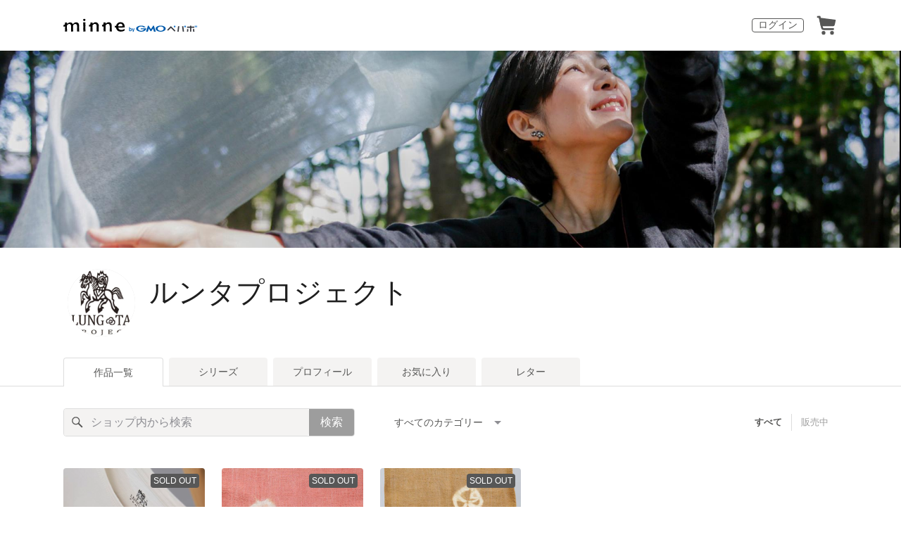

--- FILE ---
content_type: text/html; charset=utf-8
request_url: https://minne.com/@lung-ta
body_size: 9321
content:
<!DOCTYPE html><html lang="ja"><head><script>(function(w,d,s,l,i){w[l]=w[l]||[];w[l].push({'gtm.start':
new Date().getTime(),event:'gtm.js'});var f=d.getElementsByTagName(s)[0],
j=d.createElement(s),dl=l!='dataLayer'?'&l='+l:'';j.async=true;j.src=
'https://www.googletagmanager.com/gtm.js?id='+i+dl;f.parentNode.insertBefore(j,f);
})(window,document,'script','dataLayer','GTM-5DHXN4G');</script><script async="" src="https://www.googletagmanager.com/gtag/js?id=AW-659512418"></script><script>window.dataLayer = window.dataLayer || [];
function gtag(){dataLayer.push(arguments);}
gtag('js', new Date());
gtag('config', 'AW-659512418');</script><link rel="stylesheet" data-href="https://fonts.googleapis.com/css?family=" data-optimized-fonts="true"/><meta charSet="utf-8"/><meta name="viewport" content="width=device-width"/><title>ルンタプロジェクト - 作品一覧 | minne 国内最大級のハンドメイド・手作り通販サイト</title><meta name="description" content="ルンタWEBショップで販売中の製品は、ネパール地震で被災したヒマラヤの村々の女性たち、または自立支援シェルター「ルンタナーサリー」の女性たちが、働く喜びを込めて、織り機で手作りした商品です。そのため多少の色ムラやサイズが異なる場合があります。
素材はすべて天然素材、染色は伝統の植物染料を使った草木染めなどです。それぞれに個性のある色彩をお楽しみください。濃色品は摩擦によって色移りや、色あせする場合がありますので、洗濯の際はご注意ください。"/><link rel="icon" href="/favicon.ico"/><link rel="canonical" href="https://minne.com/@lung-ta"/><meta property="og:site_name" content="minne byGMOペパボ"/><meta property="og:title" content="ルンタプロジェクト - 作品一覧 | minne 国内最大級のハンドメイド・手作り通販サイト"/><meta property="og:description" content="ルンタWEBショップで販売中の製品は、ネパール地震で被災したヒマラヤの村々の女性たち、または自立支援シェルター「ルンタナーサリー」の女性たちが、働く喜びを込めて、織り機で手作りした商品です。そのため多少の色ムラやサイズが異なる場合があります。
素材はすべて天然素材、染色は伝統の植物染料を使った草木染めなどです。それぞれに個性のある色彩をお楽しみください。濃色品は摩擦によって色移りや、色あせする場合がありますので、洗濯の際はご注意ください。"/><meta property="og:type" content="article"/><meta property="og:image" content="https:////static.minne.com/profiles/12697517/large/4ecaf8c9a257bfcf31a3825b7f6d01c13e12fecb.jpg?1560178541"/><meta property="al:ios:app_store_id" content="563764220"/><meta property="al:ios:app_name" content="minne byGMOペパボ"/><meta property="al:android:url"/><meta property="al:android:package" content="jp.co.paperboy.minne.app"/><meta property="al:android:app_name" content="minne byGMOペパボ"/><meta name="next-head-count" content="20"/><link rel="preload" href="https://assets.minne.com/_next/static/css/b92508390536d77d.css" as="style"/><link rel="stylesheet" href="https://assets.minne.com/_next/static/css/b92508390536d77d.css" data-n-g=""/><link rel="preload" href="https://assets.minne.com/_next/static/css/0a9388b7fee44519.css" as="style"/><link rel="stylesheet" href="https://assets.minne.com/_next/static/css/0a9388b7fee44519.css" data-n-p=""/><link rel="preload" href="https://assets.minne.com/_next/static/css/0ea4b39aae07cf99.css" as="style"/><link rel="stylesheet" href="https://assets.minne.com/_next/static/css/0ea4b39aae07cf99.css" data-n-p=""/><noscript data-n-css=""></noscript><script defer="" nomodule="" src="https://assets.minne.com/_next/static/chunks/polyfills-42372ed130431b0a.js"></script><script src="https://assets.minne.com/_next/static/chunks/webpack-72ff7d89ac4ae3ad.js" defer=""></script><script src="https://assets.minne.com/_next/static/chunks/framework-945b357d4a851f4b.js" defer=""></script><script src="https://assets.minne.com/_next/static/chunks/main-979a928c801c37a9.js" defer=""></script><script src="https://assets.minne.com/_next/static/chunks/pages/_app-d2b2a8106ecb3e36.js" defer=""></script><script src="https://assets.minne.com/_next/static/chunks/fec483df-3a01da3351658486.js" defer=""></script><script src="https://assets.minne.com/_next/static/chunks/2fbf9dd2-26488128a0adfa50.js" defer=""></script><script src="https://assets.minne.com/_next/static/chunks/9755-eb8ef797b9ac4ed6.js" defer=""></script><script src="https://assets.minne.com/_next/static/chunks/1664-7bba6d7caeb2ea23.js" defer=""></script><script src="https://assets.minne.com/_next/static/chunks/7634-67ca948bee10a88c.js" defer=""></script><script src="https://assets.minne.com/_next/static/chunks/6817-eec35ca6d3bf9439.js" defer=""></script><script src="https://assets.minne.com/_next/static/chunks/9197-405143e72654daca.js" defer=""></script><script src="https://assets.minne.com/_next/static/chunks/4000-08c1d93441c1c37d.js" defer=""></script><script src="https://assets.minne.com/_next/static/chunks/1105-0159b5f58040f914.js" defer=""></script><script src="https://assets.minne.com/_next/static/chunks/3392-e15c48698450b44c.js" defer=""></script><script src="https://assets.minne.com/_next/static/chunks/7012-a98d53057d909398.js" defer=""></script><script src="https://assets.minne.com/_next/static/chunks/7291-213481d8b3fb30f0.js" defer=""></script><script src="https://assets.minne.com/_next/static/chunks/9537-88831012d74b46a9.js" defer=""></script><script src="https://assets.minne.com/_next/static/chunks/pages/%5Buser_name%5D-94336fa88aa9a7b3.js" defer=""></script><script src="https://assets.minne.com/_next/static/M3mMcCmsrJpAf-Ua468vz/_buildManifest.js" defer=""></script><script src="https://assets.minne.com/_next/static/M3mMcCmsrJpAf-Ua468vz/_ssgManifest.js" defer=""></script><link rel="stylesheet" href="https://fonts.googleapis.com/css?family="/></head><body><noscript><iframe src="https://www.googletagmanager.com/ns.html?id=GTM-5DHXN4G" height="0" width="0" style="display:none;visibility:hidden"></iframe></noscript><div id="__next"><header class="MinneHeader_minne-header__6tYNv MinneHeader_minne-header-shop__sFcfC"><div class="MinneHeader_container__tLbFp MinneHeader_container-shop__7mwJc"><a class="MinneHeader_minne-logo__bCnrs MinneHeader_minne-logo-shop__xHLoZ" href="/"><span style="box-sizing:border-box;display:block;overflow:hidden;width:initial;height:initial;background:none;opacity:1;border:0;margin:0;padding:0;position:absolute;top:0;left:0;bottom:0;right:0"><img alt="ハンドメイドマーケット minne（ミンネ）" src="[data-uri]" decoding="async" data-nimg="fill" style="position:absolute;top:0;left:0;bottom:0;right:0;box-sizing:border-box;padding:0;border:none;margin:auto;display:block;width:0;height:0;min-width:100%;max-width:100%;min-height:100%;max-height:100%"/><noscript><img alt="ハンドメイドマーケット minne（ミンネ）" loading="lazy" decoding="async" data-nimg="fill" style="position:absolute;top:0;left:0;bottom:0;right:0;box-sizing:border-box;padding:0;border:none;margin:auto;display:block;width:0;height:0;min-width:100%;max-width:100%;min-height:100%;max-height:100%" src="https://static.minne.com/files/minne/shared/logos/horizontal-m.svg"/></noscript></span></a><ul class="MinneHeader_menu-list__VIISh"><li class="MinneHeader_list-item__J0y5m"><a href="/users/sign_in" class="MinneHeader_outline-button__cr8Tf">ログイン</a></li><li class="MinneHeader_list-item__J0y5m"><a href="/carts/line_items/"><div class="MinneHeader_icon-image__aNKOe"><span style="box-sizing:border-box;display:block;overflow:hidden;width:initial;height:initial;background:none;opacity:1;border:0;margin:0;padding:0;position:absolute;top:0;left:0;bottom:0;right:0"><img alt="カート" src="[data-uri]" decoding="async" data-nimg="fill" style="position:absolute;top:0;left:0;bottom:0;right:0;box-sizing:border-box;padding:0;border:none;margin:auto;display:block;width:0;height:0;min-width:100%;max-width:100%;min-height:100%;max-height:100%"/><noscript><img alt="カート" loading="lazy" decoding="async" data-nimg="fill" style="position:absolute;top:0;left:0;bottom:0;right:0;box-sizing:border-box;padding:0;border:none;margin:auto;display:block;width:0;height:0;min-width:100%;max-width:100%;min-height:100%;max-height:100%" src="https://static.minne.com/files/minne/icon/icon-cart.svg"/></noscript></span></div></a></li></ul></div></header><main class="ShopLayout_main__thPPH"><div class="ShopLayout_hero__6I_uw" style="background-image:url(//image.minne.com/minne/cover/2200x2200q80/1543ac3c652ea3a329a53ecad50d2f7453d364b2.jpeg/minne-bucket-pro.s3-ap-northeast-1.amazonaws.com/images/covers/6866580/w2200xh2200/96d1fa280463e305a4ab41ee011ba42187c8d4ca.jpg?1560215363)" data-testid="cover-image"></div><section class="ShopLayout_header__X3leW ShopLayout_header-hasCover__vio3j"><h2 class="ShopLayout_shopTitle__fosjP"><a href="/@lung-ta" class="ShopLayout_shopTitleLink__XDE0X" style="font-size:40px;font-family:Arial;font-style:normal;letter-spacing:0">ルンタプロジェクト</a></h2><div class="ShopLayout_avatar__Fu_Nn"><div style="width:6rem;height:6rem" class="MyAvatar_container-circle__OsnRZ"><div class="MyAvatar_avatar-image__WL8gY"><span style="box-sizing:border-box;display:block;overflow:hidden;width:initial;height:initial;background:none;opacity:1;border:0;margin:0;padding:0;position:absolute;top:0;left:0;bottom:0;right:0"><img alt="" src="[data-uri]" decoding="async" data-nimg="fill" style="position:absolute;top:0;left:0;bottom:0;right:0;box-sizing:border-box;padding:0;border:none;margin:auto;display:block;width:0;height:0;min-width:100%;max-width:100%;min-height:100%;max-height:100%"/><noscript><img alt="" loading="lazy" decoding="async" data-nimg="fill" style="position:absolute;top:0;left:0;bottom:0;right:0;box-sizing:border-box;padding:0;border:none;margin:auto;display:block;width:0;height:0;min-width:100%;max-width:100%;min-height:100%;max-height:100%" src="https://image.minne.com/minne/mobile_app_product/256x256cq85/69492df013dc8f41d6b0b45a22af4486d0020414.jpeg/profiles/12697517/large/4ecaf8c9a257bfcf31a3825b7f6d01c13e12fecb.jpg?1560178541"/></noscript></span></div></div></div><div class="ShopLayout_headerInfos__A4oqQ"><p class="ShopLayout_note__BJmmg"></p><div class="ShopLayout_headerButtons__R7HXl"></div></div></section><div class="ShopLayout_menuTab__lNa22"><ul class="ShopLayout_tabs__35gND"><li class="ShopLayout_tabItem__0VAuz"><a class="ShopLayout_tabItemLink__VzhvR ShopLayout_isActive__J4zgR" href="/@lung-ta">作品一覧</a></li><li class="ShopLayout_tabItem__0VAuz"><a class="ShopLayout_tabItemLink__VzhvR" href="/@lung-ta/series">シリーズ</a></li><li class="ShopLayout_tabItem__0VAuz"><a class="ShopLayout_tabItemLink__VzhvR" href="/@lung-ta/profile">プロフィール</a></li><li class="ShopLayout_tabItem__0VAuz"><a class="ShopLayout_tabItemLink__VzhvR" href="/@lung-ta/favorites/saleonly">お気に入り</a></li><li class="ShopLayout_tabItem__0VAuz"><a class="ShopLayout_tabItemLink__VzhvR" href="/@lung-ta/letters">レター</a></li></ul></div><section class="ShopLayout_wrapper__igiEI"><div class="ShopProductsPage_products-list-header__f9uRq"><form class="MinneSearchTextField_search-form__5mEBJ" role="search"><div class="MinneSearchTextField_search-text-wrapper__kGGsk"><div class="MinneSearchTextField_search-text__Xf7P7"><input placeholder="ショップ内から検索" class="MinneSearchTextField_text-field__tPLpS" type="search" enterKeyHint="search" aria-label="キーワード検索" maxLength="100" value=""/></div><button type="submit" class="MinneSearchTextField_submit-button__W9pz_">検索</button></div></form><div class="ShopProductsPage_category-select-wrapper__3Bcj1"><div class="ShopProductsPage_category-select__bJ6Hh"><span class="ShopProductsPage_selected-category-label__UGxO4">すべてのカテゴリー</span><select class="ShopProductsPage_select-box__NKyyH" aria-label="カテゴリーを選択"><option value="" selected="">すべてのカテゴリー</option><option value="11">Ｔシャツ (1)</option><option value="17">スカーフ・ストール (1)</option><option value="20">その他 (1)</option></select></div><ul class="ShopProductsPage_sale-filter-wrapper__jrrRs"><li class="ShopProductsPage_sale-filter-item__R1RQK ShopProductsPage_sale-filter-item--active__MuNZQ"><button class="ShopProductsPage_sale-filter-button__LWiC9" type="button">すべて</button></li><li class="ShopProductsPage_sale-filter-item__R1RQK"><button type="button" class="ShopProductsPage_sale-filter-button__LWiC9">販売中</button></li></ul></div></div><div class="ShopProductsPage_products-list__vrq7U"><a href="/items/18932320" class="MinneGalleryProductCard_grid__bRKqL"><div class="MinneGalleryProductCard_media-wrapper__nCWOZ"><div class="MinneGalleryProductCard_media__qUHQX"><span style="box-sizing:border-box;display:inline-block;overflow:hidden;width:initial;height:initial;background:none;opacity:1;border:0;margin:0;padding:0;position:relative;max-width:100%"><span style="box-sizing:border-box;display:block;width:initial;height:initial;background:none;opacity:1;border:0;margin:0;padding:0;max-width:100%"><img style="display:block;max-width:100%;width:initial;height:initial;background:none;opacity:1;border:0;margin:0;padding:0" alt="" aria-hidden="true" src="data:image/svg+xml,%3csvg%20xmlns=%27http://www.w3.org/2000/svg%27%20version=%271.1%27%20width=%27480%27%20height=%27480%27/%3e"/></span><img alt="ルンタ オリジナル Tシャツ （サイズM）/送料無料" src="[data-uri]" decoding="async" data-nimg="intrinsic" style="position:absolute;top:0;left:0;bottom:0;right:0;box-sizing:border-box;padding:0;border:none;margin:auto;display:block;width:0;height:0;min-width:100%;max-width:100%;min-height:100%;max-height:100%"/><noscript><img alt="ルンタ オリジナル Tシャツ （サイズM）/送料無料" loading="lazy" decoding="async" data-nimg="intrinsic" style="position:absolute;top:0;left:0;bottom:0;right:0;box-sizing:border-box;padding:0;border:none;margin:auto;display:block;width:0;height:0;min-width:100%;max-width:100%;min-height:100%;max-height:100%" src="https://image.minne.com/minne/mobile_app_product/480x480cq85/bb62a10ef5576e4c2f94bc636fbebe55d13addf4.jpeg/productimages/73908783/w1600xh1600/65ab1e7d340b2f242d4b5a653a48aefaaaae66eb.jpg?1560327085"/></noscript></span></div><div class="MinneGalleryProductCard_label-sold-out__a_6vD">SOLD OUT</div><div class="MinneGalleryProductCard_favorite-button__b6a5T"><button class="MinneFavoriteButton_button__N_H50" style="width:3.2rem;height:3.2rem" aria-label="お気に入りする" type="button"><span style="box-sizing:border-box;display:block;overflow:hidden;width:initial;height:initial;background:none;opacity:1;border:0;margin:0;padding:0;position:absolute;top:0;left:0;bottom:0;right:0"><img alt="お気に入りする" src="[data-uri]" decoding="async" data-nimg="fill" style="position:absolute;top:0;left:0;bottom:0;right:0;box-sizing:border-box;padding:0;border:none;margin:auto;display:block;width:0;height:0;min-width:100%;max-width:100%;min-height:100%;max-height:100%"/><noscript><img alt="お気に入りする" loading="lazy" decoding="async" data-nimg="fill" style="position:absolute;top:0;left:0;bottom:0;right:0;box-sizing:border-box;padding:0;border:none;margin:auto;display:block;width:0;height:0;min-width:100%;max-width:100%;min-height:100%;max-height:100%" src="https://static.minne.com/files/minne/icon/icon-fav-inactive.svg"/></noscript></span><div class="MinneFavoriteButton_lottiePlayerWrapper__35XVH"><div class="lf-player-container"><div id="lottie" style="background:transparent;margin:0 auto;outline:none;overflow:hidden" class="MinneFavoriteButton_lottiePlayer__S7xWo"></div></div></div></button></div></div><div class="MinneGalleryProductCard_product-info-wrapper__Qk6gt MinneGalleryProductCard_for-grid__w1WTl"><div class="MinneGalleryProductCard_primary-title__BhgNY"><div class="MinneGalleryProductCard_product-title__IN97a"><span class="MinneGalleryProductCard_product-title-text__MG6tN">ルンタ オリジナル Tシャツ （サイズM）/送料無料</span></div><div class="MinneGalleryProductCard_product-price__XOXCO"><div class="
                MinneGalleryProductCard_product-price-tag__sR13c
                false
              ">2,000円</div></div></div><div class="MinneGalleryProductCard_product-additional-info-wrapper__hHCev"></div></div></a><a href="/items/18912861" class="MinneGalleryProductCard_grid__bRKqL"><div class="MinneGalleryProductCard_media-wrapper__nCWOZ"><div class="MinneGalleryProductCard_media__qUHQX"><span style="box-sizing:border-box;display:inline-block;overflow:hidden;width:initial;height:initial;background:none;opacity:1;border:0;margin:0;padding:0;position:relative;max-width:100%"><span style="box-sizing:border-box;display:block;width:initial;height:initial;background:none;opacity:1;border:0;margin:0;padding:0;max-width:100%"><img style="display:block;max-width:100%;width:initial;height:initial;background:none;opacity:1;border:0;margin:0;padding:0" alt="" aria-hidden="true" src="data:image/svg+xml,%3csvg%20xmlns=%27http://www.w3.org/2000/svg%27%20version=%271.1%27%20width=%27480%27%20height=%27480%27/%3e"/></span><img alt="ふんどし（草木染め・インド茜/麻100%）/ 送料無料" src="[data-uri]" decoding="async" data-nimg="intrinsic" style="position:absolute;top:0;left:0;bottom:0;right:0;box-sizing:border-box;padding:0;border:none;margin:auto;display:block;width:0;height:0;min-width:100%;max-width:100%;min-height:100%;max-height:100%"/><noscript><img alt="ふんどし（草木染め・インド茜/麻100%）/ 送料無料" loading="lazy" decoding="async" data-nimg="intrinsic" style="position:absolute;top:0;left:0;bottom:0;right:0;box-sizing:border-box;padding:0;border:none;margin:auto;display:block;width:0;height:0;min-width:100%;max-width:100%;min-height:100%;max-height:100%" src="https://image.minne.com/minne/mobile_app_product/480x480cq85/db17c674aa927fbab70bd8c7f2ca1d7fb44dd62f.jpeg/productimages/73822661/w1600xh1600/25e5aa1f084843cd86a4da29c4c2a078b132e8bd.jpg?1560214679"/></noscript></span></div><div class="MinneGalleryProductCard_label-sold-out__a_6vD">SOLD OUT</div><div class="MinneGalleryProductCard_favorite-button__b6a5T"><button class="MinneFavoriteButton_button__N_H50" style="width:3.2rem;height:3.2rem" aria-label="お気に入りする" type="button"><span style="box-sizing:border-box;display:block;overflow:hidden;width:initial;height:initial;background:none;opacity:1;border:0;margin:0;padding:0;position:absolute;top:0;left:0;bottom:0;right:0"><img alt="お気に入りする" src="[data-uri]" decoding="async" data-nimg="fill" style="position:absolute;top:0;left:0;bottom:0;right:0;box-sizing:border-box;padding:0;border:none;margin:auto;display:block;width:0;height:0;min-width:100%;max-width:100%;min-height:100%;max-height:100%"/><noscript><img alt="お気に入りする" loading="lazy" decoding="async" data-nimg="fill" style="position:absolute;top:0;left:0;bottom:0;right:0;box-sizing:border-box;padding:0;border:none;margin:auto;display:block;width:0;height:0;min-width:100%;max-width:100%;min-height:100%;max-height:100%" src="https://static.minne.com/files/minne/icon/icon-fav-inactive.svg"/></noscript></span><div class="MinneFavoriteButton_lottiePlayerWrapper__35XVH"><div class="lf-player-container"><div id="lottie" style="background:transparent;margin:0 auto;outline:none;overflow:hidden" class="MinneFavoriteButton_lottiePlayer__S7xWo"></div></div></div></button></div></div><div class="MinneGalleryProductCard_product-info-wrapper__Qk6gt MinneGalleryProductCard_for-grid__w1WTl"><div class="MinneGalleryProductCard_primary-title__BhgNY"><div class="MinneGalleryProductCard_product-title__IN97a"><span class="MinneGalleryProductCard_product-title-text__MG6tN">ふんどし（草木染め・インド茜/麻100%）/ 送料無料</span></div><div class="MinneGalleryProductCard_product-price__XOXCO"><div class="
                MinneGalleryProductCard_product-price-tag__sR13c
                false
              ">3,900円</div></div></div><div class="MinneGalleryProductCard_product-additional-info-wrapper__hHCev"></div></div></a><a href="/items/18911118" class="MinneGalleryProductCard_grid__bRKqL"><div class="MinneGalleryProductCard_media-wrapper__nCWOZ"><div class="MinneGalleryProductCard_media__qUHQX"><span style="box-sizing:border-box;display:inline-block;overflow:hidden;width:initial;height:initial;background:none;opacity:1;border:0;margin:0;padding:0;position:relative;max-width:100%"><span style="box-sizing:border-box;display:block;width:initial;height:initial;background:none;opacity:1;border:0;margin:0;padding:0;max-width:100%"><img style="display:block;max-width:100%;width:initial;height:initial;background:none;opacity:1;border:0;margin:0;padding:0" alt="" aria-hidden="true" src="data:image/svg+xml,%3csvg%20xmlns=%27http://www.w3.org/2000/svg%27%20version=%271.1%27%20width=%27480%27%20height=%27480%27/%3e"/></span><img alt="ふんどし（草木染め・ルバーブ/麻100%）/ 送料無料" src="[data-uri]" decoding="async" data-nimg="intrinsic" style="position:absolute;top:0;left:0;bottom:0;right:0;box-sizing:border-box;padding:0;border:none;margin:auto;display:block;width:0;height:0;min-width:100%;max-width:100%;min-height:100%;max-height:100%"/><noscript><img alt="ふんどし（草木染め・ルバーブ/麻100%）/ 送料無料" loading="lazy" decoding="async" data-nimg="intrinsic" style="position:absolute;top:0;left:0;bottom:0;right:0;box-sizing:border-box;padding:0;border:none;margin:auto;display:block;width:0;height:0;min-width:100%;max-width:100%;min-height:100%;max-height:100%" src="https://image.minne.com/minne/mobile_app_product/480x480cq85/3bbdc83dec6850e367652c3d1d6c1daac5fa0479.jpeg/productimages/73822383/w1600xh1600/b0f9adc497c2f47589e7e16d8f0d82ba69530523.jpg?1560214316"/></noscript></span></div><div class="MinneGalleryProductCard_label-sold-out__a_6vD">SOLD OUT</div><div class="MinneGalleryProductCard_favorite-button__b6a5T"><button class="MinneFavoriteButton_button__N_H50" style="width:3.2rem;height:3.2rem" aria-label="お気に入りする" type="button"><span style="box-sizing:border-box;display:block;overflow:hidden;width:initial;height:initial;background:none;opacity:1;border:0;margin:0;padding:0;position:absolute;top:0;left:0;bottom:0;right:0"><img alt="お気に入りする" src="[data-uri]" decoding="async" data-nimg="fill" style="position:absolute;top:0;left:0;bottom:0;right:0;box-sizing:border-box;padding:0;border:none;margin:auto;display:block;width:0;height:0;min-width:100%;max-width:100%;min-height:100%;max-height:100%"/><noscript><img alt="お気に入りする" loading="lazy" decoding="async" data-nimg="fill" style="position:absolute;top:0;left:0;bottom:0;right:0;box-sizing:border-box;padding:0;border:none;margin:auto;display:block;width:0;height:0;min-width:100%;max-width:100%;min-height:100%;max-height:100%" src="https://static.minne.com/files/minne/icon/icon-fav-inactive.svg"/></noscript></span><div class="MinneFavoriteButton_lottiePlayerWrapper__35XVH"><div class="lf-player-container"><div id="lottie" style="background:transparent;margin:0 auto;outline:none;overflow:hidden" class="MinneFavoriteButton_lottiePlayer__S7xWo"></div></div></div></button></div></div><div class="MinneGalleryProductCard_product-info-wrapper__Qk6gt MinneGalleryProductCard_for-grid__w1WTl"><div class="MinneGalleryProductCard_primary-title__BhgNY"><div class="MinneGalleryProductCard_product-title__IN97a"><span class="MinneGalleryProductCard_product-title-text__MG6tN">ふんどし（草木染め・ルバーブ/麻100%）/ 送料無料</span></div><div class="MinneGalleryProductCard_product-price__XOXCO"><div class="
                MinneGalleryProductCard_product-price-tag__sR13c
                false
              ">3,900円</div></div></div><div class="MinneGalleryProductCard_product-additional-info-wrapper__hHCev"></div></div></a></div><div class="ShopProductsPage_breadcrumb__pW4_y"><nav aria-label="パンくずリスト"><ol class="MinneBreadcrumb_list___TJxt"><li class="MinneBreadcrumb_listItem__OCzle"><a class="MinneBreadcrumb_link__h92O3" href="/">minne ホーム</a></li><li class="MinneBreadcrumb_listItem__OCzle MinneBreadcrumb_withSeparator__JBzq6"><span class="MinneBreadcrumb_current__Mw1Fs" aria-current="page">ルンタプロジェクト の作品一覧</span></li></ol></nav></div></section></main><nav class="MinneFooter_container__4qQmB"><div class="MinneFooter_sitemap-nav__5L6oK"><div class="MinneFooter_sitemap-list-group__idcc6"><div class="MinneFooter_sitemap-list-heading__M0bfu">minneを知る</div><ul class="MinneFooter_sitemap-list__pt2Tf"><li class="MinneFooter_sitemap-item__TX0o8"><a href="/about" class="MinneFooter_sitemap-link__n9TXa">minneについて</a></li><li class="MinneFooter_sitemap-item__TX0o8"><a href="/service/buy" class="MinneFooter_sitemap-link__n9TXa">minneで買いたい</a></li><li class="MinneFooter_sitemap-item__TX0o8"><a class="MinneFooter_sitemap-link__n9TXa" href="/category/saleonly">作品をさがす</a></li><li class="MinneFooter_sitemap-item__TX0o8"><a href="/creators" class="MinneFooter_sitemap-link__n9TXa">ショップをさがす</a></li><li class="MinneFooter_sitemap-item__TX0o8"><a href="/ranking/products" class="MinneFooter_sitemap-link__n9TXa">ランキング</a></li><li class="MinneFooter_sitemap-item__TX0o8"><a href="/curations" class="MinneFooter_sitemap-link__n9TXa">特集</a></li></ul></div><div class="MinneFooter_sitemap-list-group__idcc6"><div class="MinneFooter_sitemap-list-heading__M0bfu">作品販売について</div><ul class="MinneFooter_sitemap-list__pt2Tf"><li class="MinneFooter_sitemap-item__TX0o8"><a href="/service/sell" class="MinneFooter_sitemap-link__n9TXa">minneで売りたい</a></li><li class="MinneFooter_sitemap-item__TX0o8"><a href="/food/sell" class="MinneFooter_sitemap-link__n9TXa">食品販売</a></li><li class="MinneFooter_sitemap-item__TX0o8"><a href="/vintage/sell" class="MinneFooter_sitemap-link__n9TXa">ヴィンテージ販売</a></li><li class="MinneFooter_sitemap-item__TX0o8"><a class="MinneFooter_sitemap-link__n9TXa" href="/lp/digital-downloads/seller">ダウンロード販売</a></li><li class="MinneFooter_sitemap-item__TX0o8"><a class="MinneFooter_sitemap-link__n9TXa" href="https://lp.minne.com/minne-plus">minne PLUS</a></li><li class="MinneFooter_sitemap-item__TX0o8"><a href="/minne-lab" class="MinneFooter_sitemap-link__n9TXa">minne LAB</a></li><li class="MinneFooter_sitemap-item__TX0o8"><a href="/infos?info_type=event" class="MinneFooter_sitemap-link__n9TXa">販売支援企画・イベント</a></li></ul></div><div class="MinneFooter_sitemap-list-group__idcc6"><div class="MinneFooter_sitemap-list-heading__M0bfu">読みもの</div><ul class="MinneFooter_sitemap-list__pt2Tf"><li class="MinneFooter_sitemap-item__TX0o8"><a class="MinneFooter_sitemap-link__n9TXa" href="/mag">minneとものづくりと</a></li><li class="MinneFooter_sitemap-item__TX0o8"><a href="https://note.minne.com/m/mc1379d2d49ba?utm_source=minne.com&amp;utm_medium=referral&amp;utm_campaign=footer" class="MinneFooter_sitemap-link__n9TXa">minne学習帖</a></li><li class="MinneFooter_sitemap-item__TX0o8"><a href="https://pepabo.com/news/minne/" class="MinneFooter_sitemap-link__n9TXa">ニュース</a></li><li class="MinneFooter_sitemap-item__TX0o8"><a href="/books" class="MinneFooter_sitemap-link__n9TXa">minneの本</a></li></ul><div class="MinneFooter_sitemap-list-heading__M0bfu MinneFooter_sitemap-list-heading--alliance__y65W2">企業の方へ</div><ul class="MinneFooter_sitemap-list__pt2Tf"><li class="MinneFooter_sitemap-item__TX0o8"><a href="/alliance" class="MinneFooter_sitemap-link__n9TXa">広告出稿について</a></li><li class="MinneFooter_sitemap-item__TX0o8"><a href="https://help.minne.com/hc/ja/requests/new?ticket_form_id=42135849155987" class="MinneFooter_sitemap-link__n9TXa" target="_blank" rel="noopener noreferrer">大口注文について</a></li></ul></div><div class="MinneFooter_sitemap-list-group__idcc6"><div class="MinneFooter_sitemap-list-heading__M0bfu">ヘルプセンター</div><ul class="MinneFooter_sitemap-list__pt2Tf"><li class="MinneFooter_sitemap-item__TX0o8"><a href="/infos" class="MinneFooter_sitemap-link__n9TXa">お知らせ</a></li><li class="MinneFooter_sitemap-item__TX0o8"><a href="https://help.minne.com" class="MinneFooter_sitemap-link__n9TXa">ヘルプとガイド</a></li><li class="MinneFooter_sitemap-item__TX0o8"><a href="/terms" class="MinneFooter_sitemap-link__n9TXa">利用規約</a></li><li class="MinneFooter_sitemap-item__TX0o8"><a href="/security" class="MinneFooter_sitemap-link__n9TXa">minneのセキュリティ</a></li><li class="MinneFooter_sitemap-item__TX0o8"><a href="/contacts" class="MinneFooter_sitemap-link__n9TXa">お問い合わせ</a></li></ul></div></div><div class="MinneFooter_service-nav__xh5j4"><a class="MinneFooter_minne-logo__G8v69" href="https://minne.com/"><span style="box-sizing:border-box;display:inline-block;overflow:hidden;width:initial;height:initial;background:none;opacity:1;border:0;margin:0;padding:0;position:relative;max-width:100%"><span style="box-sizing:border-box;display:block;width:initial;height:initial;background:none;opacity:1;border:0;margin:0;padding:0;max-width:100%"><img style="display:block;max-width:100%;width:initial;height:initial;background:none;opacity:1;border:0;margin:0;padding:0" alt="" aria-hidden="true" src="data:image/svg+xml,%3csvg%20xmlns=%27http://www.w3.org/2000/svg%27%20version=%271.1%27%20width=%27180%27%20height=%2718.16%27/%3e"/></span><img alt="minne（ミンネ）by GMOペパボ" src="[data-uri]" decoding="async" data-nimg="intrinsic" style="position:absolute;top:0;left:0;bottom:0;right:0;box-sizing:border-box;padding:0;border:none;margin:auto;display:block;width:0;height:0;min-width:100%;max-width:100%;min-height:100%;max-height:100%"/><noscript><img alt="minne（ミンネ）by GMOペパボ" loading="lazy" decoding="async" data-nimg="intrinsic" style="position:absolute;top:0;left:0;bottom:0;right:0;box-sizing:border-box;padding:0;border:none;margin:auto;display:block;width:0;height:0;min-width:100%;max-width:100%;min-height:100%;max-height:100%" src="https://static.minne.com/files/minne/shared/logos/horizontal-m.svg"/></noscript></span></a><div><ul class="MinneFooter_service-menu-list__HHSB8"><li class="MinneFooter_service-menu-item__yTO5g"><a href="/trading" class="MinneFooter_service-menu-link__Vuza3">特定商取引法に基づく表記</a></li><li class="MinneFooter_service-menu-item__yTO5g"><a href="/terms/cookie" class="MinneFooter_service-menu-link__Vuza3">Cookieの使用について</a></li><li class="MinneFooter_service-menu-item__yTO5g"><a href="/terms/idfa" class="MinneFooter_service-menu-link__Vuza3">広告識別子の取得・利用</a></li><li class="MinneFooter_service-menu-item__yTO5g"><a href="https://pepabo.com/company/privacy/" class="MinneFooter_service-menu-link__Vuza3">プライバシーポリシー</a></li><li class="MinneFooter_service-menu-item__yTO5g"><a href="https://pepabo.com/company/" class="MinneFooter_service-menu-link__Vuza3">会社概要</a></li><li class="MinneFooter_service-menu-item__yTO5g"><a href="https://pepabo.com/recruit/" class="MinneFooter_service-menu-link__Vuza3">採用情報</a></li><li class="MinneFooter_service-menu-item__yTO5g"><a href="/media-kit" class="MinneFooter_service-menu-link__Vuza3">メディアキット</a></li></ul></div></div></nav><div id="__pepabo-footer-container" class="PepaboFooter_pepaboFooter__1K_CR"></div><script>(function (url) {
  if(!window.DataLayer){
    window.DataLayer = {};
  }
  if(!DataLayer.events){
    DataLayer.events = {};
  }
  DataLayer.events.SiteSection = "1";
  var loc, ct = document.createElement("script");
  ct.type = "text/javascript";
  ct.async = true;
  ct.src = url;
  loc = document.getElementsByTagName('script')[0];
  loc.parentNode.insertBefore(ct, loc);
}(document.location.protocol + "//intljs.rmtag.com/117606.ct.js"));</script><script>(function(){
  var uqid = "0f9D5dacD14cec65";
  var cid  = "1418";
  var a = document.createElement("script");
  a.dataset.uqid=uqid;a.dataset.cid=cid;a.id="afadfpc-0f9D5dacD14cec65cid1418-"+Date.now();
  a.src="//ac.affitown.jp/fpc/cookie_js.php?scriptId="+encodeURIComponent(a.id);
  document.head.appendChild(a);
})();</script></div><script id="__NEXT_DATA__" type="application/json">{"props":{"pageProps":{"initialApolloState":{"Category:10":{"__typename":"Category","id":10},"Category:11":{"__typename":"Category","id":11,"name":"Ｔシャツ","hitCount":1,"slug":"tshirt","uniqueName":"Ｔシャツ","categoryGroup":10,"prefix":null,"children":[],"parent":{"__ref":"Category:10"},"vintageSupported":true,"digitalAvailable":false},"Category:17":{"__typename":"Category","id":17,"name":"スカーフ・ストール","hitCount":1,"slug":"scarf","uniqueName":"スカーフ・ストール","categoryGroup":10,"prefix":null,"children":[],"parent":{"__ref":"Category:10"},"vintageSupported":true,"digitalAvailable":false},"Category:20":{"__typename":"Category","id":20,"name":"その他","hitCount":1,"slug":"others","uniqueName":"ファッション/その他","categoryGroup":10,"prefix":null,"children":[],"parent":{"__ref":"Category:10"},"vintageSupported":true,"digitalAvailable":false},"Photo:73908783":{"__typename":"Photo","id":73908783,"baseUrl":"//static.minne.com/productimages/73908783/w1600xh1600/65ab1e7d340b2f242d4b5a653a48aefaaaae66eb.jpg?1560327085","caption":null,"largeUrl":"//image.minne.com/minne/photo/640x640q85p/4dbc5ad8f9c0ee8775f7874de4cbb8cd6742292e.webp/minne-bucket-pro.s3-ap-northeast-1.amazonaws.com/productimages/73908783/w1600xh1600/65ab1e7d340b2f242d4b5a653a48aefaaaae66eb.jpg?1560327085","mediumUrl":"//image.minne.com/minne/photo/215x160cq85p/a6ed87b251972f35932e1cd5238b26f1e14ae719.webp/minne-bucket-pro.s3-ap-northeast-1.amazonaws.com/productimages/73908783/medium/5fe3cb80eaec47530bead58b9ee645542fda6811.jpg?1560327085","position":1,"squareUrl":"//image.minne.com/minne/photo/150x150cq85p/2c4b0ad14ddc1fcac80409454f2324a282340824.webp/minne-bucket-pro.s3-ap-northeast-1.amazonaws.com/productimages/73908783/square/1a1cfb3f8b4ca279f2d444f8fa781549a9574b19.jpg?1560327085"},"PhysicalProduct:18932320":{"__typename":"PhysicalProduct","stockNum":0,"startedSellingAt":"2019-06-12T17:15:22+09:00","id":18932320,"isLoved":false,"price":2000,"productName":"ルンタ オリジナル Tシャツ （サイズM）/送料無料","photo":{"__ref":"Photo:73908783"},"saleFlg":true,"sellingType":"NORMAL","isSoldout":true,"userId":12719545},"Photo:73822661":{"__typename":"Photo","id":73822661,"baseUrl":"//static.minne.com/productimages/73822661/w1600xh1600/25e5aa1f084843cd86a4da29c4c2a078b132e8bd.jpg?1560214679","caption":null,"largeUrl":"//image.minne.com/minne/photo/640x640q85p/3b947589aa1a385bb815c3fe20ff08ccce4684f8.webp/minne-bucket-pro.s3-ap-northeast-1.amazonaws.com/productimages/73822661/w1600xh1600/25e5aa1f084843cd86a4da29c4c2a078b132e8bd.jpg?1560214679","mediumUrl":"//image.minne.com/minne/photo/215x160cq85p/260d4bb05b815d0742d4d73051d425ef31fddd83.webp/minne-bucket-pro.s3-ap-northeast-1.amazonaws.com/productimages/73822661/medium/e4252a8f242dab92665106abfbc20e137a5ef358.jpg?1560214679","position":1,"squareUrl":"//image.minne.com/minne/photo/150x150cq85p/e936a415b2baa9ca49b229b6c93da9b1cbd053e2.webp/minne-bucket-pro.s3-ap-northeast-1.amazonaws.com/productimages/73822661/square/42817f05634fc68705d74405d7110a51d28d00eb.jpg?1560214679"},"PhysicalProduct:18912861":{"__typename":"PhysicalProduct","stockNum":0,"startedSellingAt":"2019-06-11T10:00:09+09:00","id":18912861,"isLoved":false,"price":3900,"productName":"ふんどし（草木染め・インド茜/麻100%）/ 送料無料","photo":{"__ref":"Photo:73822661"},"saleFlg":true,"sellingType":"NORMAL","isSoldout":true,"userId":12719545},"Photo:73822383":{"__typename":"Photo","id":73822383,"baseUrl":"//static.minne.com/productimages/73822383/w1600xh1600/b0f9adc497c2f47589e7e16d8f0d82ba69530523.jpg?1560214316","caption":null,"largeUrl":"//image.minne.com/minne/photo/640x640q85p/1fe45e9c6f88f61acdce258ed67042d117b7f2f4.webp/minne-bucket-pro.s3-ap-northeast-1.amazonaws.com/productimages/73822383/w1600xh1600/b0f9adc497c2f47589e7e16d8f0d82ba69530523.jpg?1560214316","mediumUrl":"//image.minne.com/minne/photo/215x160cq85p/cf1e905523d9e0d8d9eecafa9144f40c0f618500.webp/minne-bucket-pro.s3-ap-northeast-1.amazonaws.com/productimages/73822383/medium/5b610caa05202053472e63978ab35d40f7beb4c1.jpg?1560214316","position":0,"squareUrl":"//image.minne.com/minne/photo/150x150cq85p/82a8fbe05a8f9630ec43f3106635a45e3f741345.webp/minne-bucket-pro.s3-ap-northeast-1.amazonaws.com/productimages/73822383/square/96cf6a5402aaba337b930d2dce04298c321c116d.jpg?1560214316"},"PhysicalProduct:18911118":{"__typename":"PhysicalProduct","stockNum":0,"startedSellingAt":"2019-06-11T09:57:30+09:00","id":18911118,"isLoved":false,"price":3900,"productName":"ふんどし（草木染め・ルバーブ/麻100%）/ 送料無料","photo":{"__ref":"Photo:73822383"},"saleFlg":true,"sellingType":"NORMAL","isSoldout":true,"userId":12719545},"User:12719545":{"__typename":"User","design":{"__typename":"ShopDesign","detailDescription":"ルンタWEBショップで販売中の製品は、ネパール地震で被災したヒマラヤの村々の女性たち、または自立支援シェルター「ルンタナーサリー」の女性たちが、働く喜びを込めて、織り機で手作りした商品です。そのため多少の色ムラやサイズが異なる場合があります。\r\n素材はすべて天然素材、染色は伝統の植物染料を使った草木染めなどです。それぞれに個性のある色彩をお楽しみください。濃色品は摩擦によって色移りや、色あせする場合がありますので、洗濯の際はご注意ください。","title":"ルンタプロジェクト","cover":{"__typename":"Cover","w2200xh2200Url":"//image.minne.com/minne/cover/2200x2200q80/1543ac3c652ea3a329a53ecad50d2f7453d364b2.jpeg/minne-bucket-pro.s3-ap-northeast-1.amazonaws.com/images/covers/6866580/w2200xh2200/96d1fa280463e305a4ab41ee011ba42187c8d4ca.jpg?1560215363"},"information":{"__typename":"ShopDesignInformation","note":""},"fontStyle":{"__typename":"Font","webFont":"","fontSize":"40px","fontFamily":"Arial","fontStyle":"normal","letterSpacing":"0"}},"id":12719545,"followed":false,"isViewer":false,"userType":3,"enumUserType":"creator","name":"lung-ta","reviewsCount":0,"userStatus":["activated","displayed_product"],"profile":{"__typename":"Profile","avatar":{"__typename":"Avatar","largeUrl":"//static.minne.com/profiles/12697517/large/4ecaf8c9a257bfcf31a3825b7f6d01c13e12fecb.jpg?1560178541"}},"isBlockedByLoginUser":false,"isBlockingLoginUser":false,"nickName":"ルンタプロジェクト","seriesList({\"limit\":6,\"page\":1})":{"__typename":"PublicSeriesListConnection","nodes":[]},"categories":[{"__ref":"Category:11"},{"__ref":"Category:17"},{"__ref":"Category:20"}],"productsSearch({\"keywords\":\"\",\"limit\":40,\"page\":1,\"saleFlgEq\":null,\"sort\":\"position\"})":{"__typename":"ProductSearchConnection","totalCount":3,"nodes":[{"__ref":"PhysicalProduct:18932320"},{"__ref":"PhysicalProduct:18912861"},{"__ref":"PhysicalProduct:18911118"}]}},"ROOT_QUERY":{"__typename":"Query","viewer":null,"user({\"name\":\"lung-ta\"})":{"__ref":"User:12719545"},"csrfToken":"3sxna01WQrHEGN3AZiFfX06_fmjrjkjgJdlX2bi-N25el1rpKr1P-wPwpnT8U7mW1Xj3bL5AmEaPZ3cj7gqO9g"}},"user":{"__typename":"User","design":{"__typename":"ShopDesign","detailDescription":"ルンタWEBショップで販売中の製品は、ネパール地震で被災したヒマラヤの村々の女性たち、または自立支援シェルター「ルンタナーサリー」の女性たちが、働く喜びを込めて、織り機で手作りした商品です。そのため多少の色ムラやサイズが異なる場合があります。\r\n素材はすべて天然素材、染色は伝統の植物染料を使った草木染めなどです。それぞれに個性のある色彩をお楽しみください。濃色品は摩擦によって色移りや、色あせする場合がありますので、洗濯の際はご注意ください。","title":"ルンタプロジェクト","cover":{"__typename":"Cover","w2200xh2200Url":"//image.minne.com/minne/cover/2200x2200q80/1543ac3c652ea3a329a53ecad50d2f7453d364b2.jpeg/minne-bucket-pro.s3-ap-northeast-1.amazonaws.com/images/covers/6866580/w2200xh2200/96d1fa280463e305a4ab41ee011ba42187c8d4ca.jpg?1560215363"},"information":{"__typename":"ShopDesignInformation","note":""},"fontStyle":{"__typename":"Font","webFont":"","fontSize":"40px","fontFamily":"Arial","fontStyle":"normal","letterSpacing":"0"}},"nickName":"ルンタプロジェクト","seriesList":{"__typename":"PublicSeriesListConnection","nodes":[]},"categories":[{"__typename":"Category","id":11,"name":"Ｔシャツ","hitCount":1,"slug":"tshirt","uniqueName":"Ｔシャツ","categoryGroup":10,"prefix":null,"children":[],"parent":{"__typename":"Category","id":10},"vintageSupported":true,"digitalAvailable":false},{"__typename":"Category","id":17,"name":"スカーフ・ストール","hitCount":1,"slug":"scarf","uniqueName":"スカーフ・ストール","categoryGroup":10,"prefix":null,"children":[],"parent":{"__typename":"Category","id":10},"vintageSupported":true,"digitalAvailable":false},{"__typename":"Category","id":20,"name":"その他","hitCount":1,"slug":"others","uniqueName":"ファッション/その他","categoryGroup":10,"prefix":null,"children":[],"parent":{"__typename":"Category","id":10},"vintageSupported":true,"digitalAvailable":false}],"productsSearch":{"__typename":"ProductSearchConnection","totalCount":3,"nodes":[{"__typename":"PhysicalProduct","id":18932320,"isLoved":false,"price":2000,"productName":"ルンタ オリジナル Tシャツ （サイズM）/送料無料","photo":{"__typename":"Photo","id":73908783,"baseUrl":"//static.minne.com/productimages/73908783/w1600xh1600/65ab1e7d340b2f242d4b5a653a48aefaaaae66eb.jpg?1560327085","caption":null,"largeUrl":"//image.minne.com/minne/photo/640x640q85p/4dbc5ad8f9c0ee8775f7874de4cbb8cd6742292e.webp/minne-bucket-pro.s3-ap-northeast-1.amazonaws.com/productimages/73908783/w1600xh1600/65ab1e7d340b2f242d4b5a653a48aefaaaae66eb.jpg?1560327085","mediumUrl":"//image.minne.com/minne/photo/215x160cq85p/a6ed87b251972f35932e1cd5238b26f1e14ae719.webp/minne-bucket-pro.s3-ap-northeast-1.amazonaws.com/productimages/73908783/medium/5fe3cb80eaec47530bead58b9ee645542fda6811.jpg?1560327085","position":1,"squareUrl":"//image.minne.com/minne/photo/150x150cq85p/2c4b0ad14ddc1fcac80409454f2324a282340824.webp/minne-bucket-pro.s3-ap-northeast-1.amazonaws.com/productimages/73908783/square/1a1cfb3f8b4ca279f2d444f8fa781549a9574b19.jpg?1560327085"},"saleFlg":true,"sellingType":"NORMAL","isSoldout":true,"userId":12719545,"stockNum":0,"startedSellingAt":"2019-06-12T17:15:22+09:00"},{"__typename":"PhysicalProduct","id":18912861,"isLoved":false,"price":3900,"productName":"ふんどし（草木染め・インド茜/麻100%）/ 送料無料","photo":{"__typename":"Photo","id":73822661,"baseUrl":"//static.minne.com/productimages/73822661/w1600xh1600/25e5aa1f084843cd86a4da29c4c2a078b132e8bd.jpg?1560214679","caption":null,"largeUrl":"//image.minne.com/minne/photo/640x640q85p/3b947589aa1a385bb815c3fe20ff08ccce4684f8.webp/minne-bucket-pro.s3-ap-northeast-1.amazonaws.com/productimages/73822661/w1600xh1600/25e5aa1f084843cd86a4da29c4c2a078b132e8bd.jpg?1560214679","mediumUrl":"//image.minne.com/minne/photo/215x160cq85p/260d4bb05b815d0742d4d73051d425ef31fddd83.webp/minne-bucket-pro.s3-ap-northeast-1.amazonaws.com/productimages/73822661/medium/e4252a8f242dab92665106abfbc20e137a5ef358.jpg?1560214679","position":1,"squareUrl":"//image.minne.com/minne/photo/150x150cq85p/e936a415b2baa9ca49b229b6c93da9b1cbd053e2.webp/minne-bucket-pro.s3-ap-northeast-1.amazonaws.com/productimages/73822661/square/42817f05634fc68705d74405d7110a51d28d00eb.jpg?1560214679"},"saleFlg":true,"sellingType":"NORMAL","isSoldout":true,"userId":12719545,"stockNum":0,"startedSellingAt":"2019-06-11T10:00:09+09:00"},{"__typename":"PhysicalProduct","id":18911118,"isLoved":false,"price":3900,"productName":"ふんどし（草木染め・ルバーブ/麻100%）/ 送料無料","photo":{"__typename":"Photo","id":73822383,"baseUrl":"//static.minne.com/productimages/73822383/w1600xh1600/b0f9adc497c2f47589e7e16d8f0d82ba69530523.jpg?1560214316","caption":null,"largeUrl":"//image.minne.com/minne/photo/640x640q85p/1fe45e9c6f88f61acdce258ed67042d117b7f2f4.webp/minne-bucket-pro.s3-ap-northeast-1.amazonaws.com/productimages/73822383/w1600xh1600/b0f9adc497c2f47589e7e16d8f0d82ba69530523.jpg?1560214316","mediumUrl":"//image.minne.com/minne/photo/215x160cq85p/cf1e905523d9e0d8d9eecafa9144f40c0f618500.webp/minne-bucket-pro.s3-ap-northeast-1.amazonaws.com/productimages/73822383/medium/5b610caa05202053472e63978ab35d40f7beb4c1.jpg?1560214316","position":0,"squareUrl":"//image.minne.com/minne/photo/150x150cq85p/82a8fbe05a8f9630ec43f3106635a45e3f741345.webp/minne-bucket-pro.s3-ap-northeast-1.amazonaws.com/productimages/73822383/square/96cf6a5402aaba337b930d2dce04298c321c116d.jpg?1560214316"},"saleFlg":true,"sellingType":"NORMAL","isSoldout":true,"userId":12719545,"stockNum":0,"startedSellingAt":"2019-06-11T09:57:30+09:00"}]},"id":12719545,"followed":false,"isViewer":false,"userType":3,"enumUserType":"creator","name":"lung-ta","reviewsCount":0,"userStatus":["activated","displayed_product"],"profile":{"__typename":"Profile","avatar":{"__typename":"Avatar","largeUrl":"//static.minne.com/profiles/12697517/large/4ecaf8c9a257bfcf31a3825b7f6d01c13e12fecb.jpg?1560178541"}},"isBlockedByLoginUser":false,"isBlockingLoginUser":false},"viewer":null,"products":[{"__typename":"PhysicalProduct","id":18932320,"isLoved":false,"price":2000,"productName":"ルンタ オリジナル Tシャツ （サイズM）/送料無料","photo":{"__typename":"Photo","id":73908783,"baseUrl":"//static.minne.com/productimages/73908783/w1600xh1600/65ab1e7d340b2f242d4b5a653a48aefaaaae66eb.jpg?1560327085","caption":null,"largeUrl":"//image.minne.com/minne/photo/640x640q85p/4dbc5ad8f9c0ee8775f7874de4cbb8cd6742292e.webp/minne-bucket-pro.s3-ap-northeast-1.amazonaws.com/productimages/73908783/w1600xh1600/65ab1e7d340b2f242d4b5a653a48aefaaaae66eb.jpg?1560327085","mediumUrl":"//image.minne.com/minne/photo/215x160cq85p/a6ed87b251972f35932e1cd5238b26f1e14ae719.webp/minne-bucket-pro.s3-ap-northeast-1.amazonaws.com/productimages/73908783/medium/5fe3cb80eaec47530bead58b9ee645542fda6811.jpg?1560327085","position":1,"squareUrl":"//image.minne.com/minne/photo/150x150cq85p/2c4b0ad14ddc1fcac80409454f2324a282340824.webp/minne-bucket-pro.s3-ap-northeast-1.amazonaws.com/productimages/73908783/square/1a1cfb3f8b4ca279f2d444f8fa781549a9574b19.jpg?1560327085"},"saleFlg":true,"sellingType":"NORMAL","isSoldout":true,"userId":12719545,"stockNum":0,"startedSellingAt":"2019-06-12T17:15:22+09:00"},{"__typename":"PhysicalProduct","id":18912861,"isLoved":false,"price":3900,"productName":"ふんどし（草木染め・インド茜/麻100%）/ 送料無料","photo":{"__typename":"Photo","id":73822661,"baseUrl":"//static.minne.com/productimages/73822661/w1600xh1600/25e5aa1f084843cd86a4da29c4c2a078b132e8bd.jpg?1560214679","caption":null,"largeUrl":"//image.minne.com/minne/photo/640x640q85p/3b947589aa1a385bb815c3fe20ff08ccce4684f8.webp/minne-bucket-pro.s3-ap-northeast-1.amazonaws.com/productimages/73822661/w1600xh1600/25e5aa1f084843cd86a4da29c4c2a078b132e8bd.jpg?1560214679","mediumUrl":"//image.minne.com/minne/photo/215x160cq85p/260d4bb05b815d0742d4d73051d425ef31fddd83.webp/minne-bucket-pro.s3-ap-northeast-1.amazonaws.com/productimages/73822661/medium/e4252a8f242dab92665106abfbc20e137a5ef358.jpg?1560214679","position":1,"squareUrl":"//image.minne.com/minne/photo/150x150cq85p/e936a415b2baa9ca49b229b6c93da9b1cbd053e2.webp/minne-bucket-pro.s3-ap-northeast-1.amazonaws.com/productimages/73822661/square/42817f05634fc68705d74405d7110a51d28d00eb.jpg?1560214679"},"saleFlg":true,"sellingType":"NORMAL","isSoldout":true,"userId":12719545,"stockNum":0,"startedSellingAt":"2019-06-11T10:00:09+09:00"},{"__typename":"PhysicalProduct","id":18911118,"isLoved":false,"price":3900,"productName":"ふんどし（草木染め・ルバーブ/麻100%）/ 送料無料","photo":{"__typename":"Photo","id":73822383,"baseUrl":"//static.minne.com/productimages/73822383/w1600xh1600/b0f9adc497c2f47589e7e16d8f0d82ba69530523.jpg?1560214316","caption":null,"largeUrl":"//image.minne.com/minne/photo/640x640q85p/1fe45e9c6f88f61acdce258ed67042d117b7f2f4.webp/minne-bucket-pro.s3-ap-northeast-1.amazonaws.com/productimages/73822383/w1600xh1600/b0f9adc497c2f47589e7e16d8f0d82ba69530523.jpg?1560214316","mediumUrl":"//image.minne.com/minne/photo/215x160cq85p/cf1e905523d9e0d8d9eecafa9144f40c0f618500.webp/minne-bucket-pro.s3-ap-northeast-1.amazonaws.com/productimages/73822383/medium/5b610caa05202053472e63978ab35d40f7beb4c1.jpg?1560214316","position":0,"squareUrl":"//image.minne.com/minne/photo/150x150cq85p/82a8fbe05a8f9630ec43f3106635a45e3f741345.webp/minne-bucket-pro.s3-ap-northeast-1.amazonaws.com/productimages/73822383/square/96cf6a5402aaba337b930d2dce04298c321c116d.jpg?1560214316"},"saleFlg":true,"sellingType":"NORMAL","isSoldout":true,"userId":12719545,"stockNum":0,"startedSellingAt":"2019-06-11T09:57:30+09:00"}],"categories":[{"__typename":"Category","id":11,"name":"Ｔシャツ","hitCount":1,"slug":"tshirt","uniqueName":"Ｔシャツ","categoryGroup":10,"prefix":null,"children":[],"parent":{"__typename":"Category","id":10},"vintageSupported":true,"digitalAvailable":false},{"__typename":"Category","id":17,"name":"スカーフ・ストール","hitCount":1,"slug":"scarf","uniqueName":"スカーフ・ストール","categoryGroup":10,"prefix":null,"children":[],"parent":{"__typename":"Category","id":10},"vintageSupported":true,"digitalAvailable":false},{"__typename":"Category","id":20,"name":"その他","hitCount":1,"slug":"others","uniqueName":"ファッション/その他","categoryGroup":10,"prefix":null,"children":[],"parent":{"__typename":"Category","id":10},"vintageSupported":true,"digitalAvailable":false}],"categoryId":null,"page":1,"limit":40,"totalCount":3,"keywords":"","onlyOnSale":false,"activeTabKey":"items","seriesList":[],"isBlockFeatureEnabled":true},"__N_SSP":true},"page":"/[user_name]","query":{"user_name":"@lung-ta"},"buildId":"M3mMcCmsrJpAf-Ua468vz","assetPrefix":"https://assets.minne.com","runtimeConfig":{"host":"minne.com","staticAssetHost":"static.minne.com","publicApiEndpoint":"https://minne.com","releaseTag":"production-3d46155","executionEnv":"production","googleTrackingIdForGoogleShopping":"AW-659512418","appsflyerURL":{"common":"https://minne.onelink.me/PJNV/5e8jo373","categoryPage":"https://minne.onelink.me/PJNV/thjsfahl","productSinglePage":"https://minne.onelink.me/PJNV/mb3fyi4s"},"s4adsServiceName":"minne","s4adsClickLogEndpoint":"https://e.s4p.jp/e"},"isFallback":false,"isExperimentalCompile":false,"gssp":true,"scriptLoader":[]}</script></body></html>

--- FILE ---
content_type: text/html; charset=utf-8
request_url: https://www.google.com/recaptcha/api2/anchor?ar=1&k=6LedJIkqAAAAAO-ttCgbSiz-7ysINpolVR9_xc6R&co=aHR0cHM6Ly9taW5uZS5jb206NDQz&hl=en&v=N67nZn4AqZkNcbeMu4prBgzg&size=invisible&anchor-ms=20000&execute-ms=30000&cb=sgk5e45ubr3r
body_size: 48723
content:
<!DOCTYPE HTML><html dir="ltr" lang="en"><head><meta http-equiv="Content-Type" content="text/html; charset=UTF-8">
<meta http-equiv="X-UA-Compatible" content="IE=edge">
<title>reCAPTCHA</title>
<style type="text/css">
/* cyrillic-ext */
@font-face {
  font-family: 'Roboto';
  font-style: normal;
  font-weight: 400;
  font-stretch: 100%;
  src: url(//fonts.gstatic.com/s/roboto/v48/KFO7CnqEu92Fr1ME7kSn66aGLdTylUAMa3GUBHMdazTgWw.woff2) format('woff2');
  unicode-range: U+0460-052F, U+1C80-1C8A, U+20B4, U+2DE0-2DFF, U+A640-A69F, U+FE2E-FE2F;
}
/* cyrillic */
@font-face {
  font-family: 'Roboto';
  font-style: normal;
  font-weight: 400;
  font-stretch: 100%;
  src: url(//fonts.gstatic.com/s/roboto/v48/KFO7CnqEu92Fr1ME7kSn66aGLdTylUAMa3iUBHMdazTgWw.woff2) format('woff2');
  unicode-range: U+0301, U+0400-045F, U+0490-0491, U+04B0-04B1, U+2116;
}
/* greek-ext */
@font-face {
  font-family: 'Roboto';
  font-style: normal;
  font-weight: 400;
  font-stretch: 100%;
  src: url(//fonts.gstatic.com/s/roboto/v48/KFO7CnqEu92Fr1ME7kSn66aGLdTylUAMa3CUBHMdazTgWw.woff2) format('woff2');
  unicode-range: U+1F00-1FFF;
}
/* greek */
@font-face {
  font-family: 'Roboto';
  font-style: normal;
  font-weight: 400;
  font-stretch: 100%;
  src: url(//fonts.gstatic.com/s/roboto/v48/KFO7CnqEu92Fr1ME7kSn66aGLdTylUAMa3-UBHMdazTgWw.woff2) format('woff2');
  unicode-range: U+0370-0377, U+037A-037F, U+0384-038A, U+038C, U+038E-03A1, U+03A3-03FF;
}
/* math */
@font-face {
  font-family: 'Roboto';
  font-style: normal;
  font-weight: 400;
  font-stretch: 100%;
  src: url(//fonts.gstatic.com/s/roboto/v48/KFO7CnqEu92Fr1ME7kSn66aGLdTylUAMawCUBHMdazTgWw.woff2) format('woff2');
  unicode-range: U+0302-0303, U+0305, U+0307-0308, U+0310, U+0312, U+0315, U+031A, U+0326-0327, U+032C, U+032F-0330, U+0332-0333, U+0338, U+033A, U+0346, U+034D, U+0391-03A1, U+03A3-03A9, U+03B1-03C9, U+03D1, U+03D5-03D6, U+03F0-03F1, U+03F4-03F5, U+2016-2017, U+2034-2038, U+203C, U+2040, U+2043, U+2047, U+2050, U+2057, U+205F, U+2070-2071, U+2074-208E, U+2090-209C, U+20D0-20DC, U+20E1, U+20E5-20EF, U+2100-2112, U+2114-2115, U+2117-2121, U+2123-214F, U+2190, U+2192, U+2194-21AE, U+21B0-21E5, U+21F1-21F2, U+21F4-2211, U+2213-2214, U+2216-22FF, U+2308-230B, U+2310, U+2319, U+231C-2321, U+2336-237A, U+237C, U+2395, U+239B-23B7, U+23D0, U+23DC-23E1, U+2474-2475, U+25AF, U+25B3, U+25B7, U+25BD, U+25C1, U+25CA, U+25CC, U+25FB, U+266D-266F, U+27C0-27FF, U+2900-2AFF, U+2B0E-2B11, U+2B30-2B4C, U+2BFE, U+3030, U+FF5B, U+FF5D, U+1D400-1D7FF, U+1EE00-1EEFF;
}
/* symbols */
@font-face {
  font-family: 'Roboto';
  font-style: normal;
  font-weight: 400;
  font-stretch: 100%;
  src: url(//fonts.gstatic.com/s/roboto/v48/KFO7CnqEu92Fr1ME7kSn66aGLdTylUAMaxKUBHMdazTgWw.woff2) format('woff2');
  unicode-range: U+0001-000C, U+000E-001F, U+007F-009F, U+20DD-20E0, U+20E2-20E4, U+2150-218F, U+2190, U+2192, U+2194-2199, U+21AF, U+21E6-21F0, U+21F3, U+2218-2219, U+2299, U+22C4-22C6, U+2300-243F, U+2440-244A, U+2460-24FF, U+25A0-27BF, U+2800-28FF, U+2921-2922, U+2981, U+29BF, U+29EB, U+2B00-2BFF, U+4DC0-4DFF, U+FFF9-FFFB, U+10140-1018E, U+10190-1019C, U+101A0, U+101D0-101FD, U+102E0-102FB, U+10E60-10E7E, U+1D2C0-1D2D3, U+1D2E0-1D37F, U+1F000-1F0FF, U+1F100-1F1AD, U+1F1E6-1F1FF, U+1F30D-1F30F, U+1F315, U+1F31C, U+1F31E, U+1F320-1F32C, U+1F336, U+1F378, U+1F37D, U+1F382, U+1F393-1F39F, U+1F3A7-1F3A8, U+1F3AC-1F3AF, U+1F3C2, U+1F3C4-1F3C6, U+1F3CA-1F3CE, U+1F3D4-1F3E0, U+1F3ED, U+1F3F1-1F3F3, U+1F3F5-1F3F7, U+1F408, U+1F415, U+1F41F, U+1F426, U+1F43F, U+1F441-1F442, U+1F444, U+1F446-1F449, U+1F44C-1F44E, U+1F453, U+1F46A, U+1F47D, U+1F4A3, U+1F4B0, U+1F4B3, U+1F4B9, U+1F4BB, U+1F4BF, U+1F4C8-1F4CB, U+1F4D6, U+1F4DA, U+1F4DF, U+1F4E3-1F4E6, U+1F4EA-1F4ED, U+1F4F7, U+1F4F9-1F4FB, U+1F4FD-1F4FE, U+1F503, U+1F507-1F50B, U+1F50D, U+1F512-1F513, U+1F53E-1F54A, U+1F54F-1F5FA, U+1F610, U+1F650-1F67F, U+1F687, U+1F68D, U+1F691, U+1F694, U+1F698, U+1F6AD, U+1F6B2, U+1F6B9-1F6BA, U+1F6BC, U+1F6C6-1F6CF, U+1F6D3-1F6D7, U+1F6E0-1F6EA, U+1F6F0-1F6F3, U+1F6F7-1F6FC, U+1F700-1F7FF, U+1F800-1F80B, U+1F810-1F847, U+1F850-1F859, U+1F860-1F887, U+1F890-1F8AD, U+1F8B0-1F8BB, U+1F8C0-1F8C1, U+1F900-1F90B, U+1F93B, U+1F946, U+1F984, U+1F996, U+1F9E9, U+1FA00-1FA6F, U+1FA70-1FA7C, U+1FA80-1FA89, U+1FA8F-1FAC6, U+1FACE-1FADC, U+1FADF-1FAE9, U+1FAF0-1FAF8, U+1FB00-1FBFF;
}
/* vietnamese */
@font-face {
  font-family: 'Roboto';
  font-style: normal;
  font-weight: 400;
  font-stretch: 100%;
  src: url(//fonts.gstatic.com/s/roboto/v48/KFO7CnqEu92Fr1ME7kSn66aGLdTylUAMa3OUBHMdazTgWw.woff2) format('woff2');
  unicode-range: U+0102-0103, U+0110-0111, U+0128-0129, U+0168-0169, U+01A0-01A1, U+01AF-01B0, U+0300-0301, U+0303-0304, U+0308-0309, U+0323, U+0329, U+1EA0-1EF9, U+20AB;
}
/* latin-ext */
@font-face {
  font-family: 'Roboto';
  font-style: normal;
  font-weight: 400;
  font-stretch: 100%;
  src: url(//fonts.gstatic.com/s/roboto/v48/KFO7CnqEu92Fr1ME7kSn66aGLdTylUAMa3KUBHMdazTgWw.woff2) format('woff2');
  unicode-range: U+0100-02BA, U+02BD-02C5, U+02C7-02CC, U+02CE-02D7, U+02DD-02FF, U+0304, U+0308, U+0329, U+1D00-1DBF, U+1E00-1E9F, U+1EF2-1EFF, U+2020, U+20A0-20AB, U+20AD-20C0, U+2113, U+2C60-2C7F, U+A720-A7FF;
}
/* latin */
@font-face {
  font-family: 'Roboto';
  font-style: normal;
  font-weight: 400;
  font-stretch: 100%;
  src: url(//fonts.gstatic.com/s/roboto/v48/KFO7CnqEu92Fr1ME7kSn66aGLdTylUAMa3yUBHMdazQ.woff2) format('woff2');
  unicode-range: U+0000-00FF, U+0131, U+0152-0153, U+02BB-02BC, U+02C6, U+02DA, U+02DC, U+0304, U+0308, U+0329, U+2000-206F, U+20AC, U+2122, U+2191, U+2193, U+2212, U+2215, U+FEFF, U+FFFD;
}
/* cyrillic-ext */
@font-face {
  font-family: 'Roboto';
  font-style: normal;
  font-weight: 500;
  font-stretch: 100%;
  src: url(//fonts.gstatic.com/s/roboto/v48/KFO7CnqEu92Fr1ME7kSn66aGLdTylUAMa3GUBHMdazTgWw.woff2) format('woff2');
  unicode-range: U+0460-052F, U+1C80-1C8A, U+20B4, U+2DE0-2DFF, U+A640-A69F, U+FE2E-FE2F;
}
/* cyrillic */
@font-face {
  font-family: 'Roboto';
  font-style: normal;
  font-weight: 500;
  font-stretch: 100%;
  src: url(//fonts.gstatic.com/s/roboto/v48/KFO7CnqEu92Fr1ME7kSn66aGLdTylUAMa3iUBHMdazTgWw.woff2) format('woff2');
  unicode-range: U+0301, U+0400-045F, U+0490-0491, U+04B0-04B1, U+2116;
}
/* greek-ext */
@font-face {
  font-family: 'Roboto';
  font-style: normal;
  font-weight: 500;
  font-stretch: 100%;
  src: url(//fonts.gstatic.com/s/roboto/v48/KFO7CnqEu92Fr1ME7kSn66aGLdTylUAMa3CUBHMdazTgWw.woff2) format('woff2');
  unicode-range: U+1F00-1FFF;
}
/* greek */
@font-face {
  font-family: 'Roboto';
  font-style: normal;
  font-weight: 500;
  font-stretch: 100%;
  src: url(//fonts.gstatic.com/s/roboto/v48/KFO7CnqEu92Fr1ME7kSn66aGLdTylUAMa3-UBHMdazTgWw.woff2) format('woff2');
  unicode-range: U+0370-0377, U+037A-037F, U+0384-038A, U+038C, U+038E-03A1, U+03A3-03FF;
}
/* math */
@font-face {
  font-family: 'Roboto';
  font-style: normal;
  font-weight: 500;
  font-stretch: 100%;
  src: url(//fonts.gstatic.com/s/roboto/v48/KFO7CnqEu92Fr1ME7kSn66aGLdTylUAMawCUBHMdazTgWw.woff2) format('woff2');
  unicode-range: U+0302-0303, U+0305, U+0307-0308, U+0310, U+0312, U+0315, U+031A, U+0326-0327, U+032C, U+032F-0330, U+0332-0333, U+0338, U+033A, U+0346, U+034D, U+0391-03A1, U+03A3-03A9, U+03B1-03C9, U+03D1, U+03D5-03D6, U+03F0-03F1, U+03F4-03F5, U+2016-2017, U+2034-2038, U+203C, U+2040, U+2043, U+2047, U+2050, U+2057, U+205F, U+2070-2071, U+2074-208E, U+2090-209C, U+20D0-20DC, U+20E1, U+20E5-20EF, U+2100-2112, U+2114-2115, U+2117-2121, U+2123-214F, U+2190, U+2192, U+2194-21AE, U+21B0-21E5, U+21F1-21F2, U+21F4-2211, U+2213-2214, U+2216-22FF, U+2308-230B, U+2310, U+2319, U+231C-2321, U+2336-237A, U+237C, U+2395, U+239B-23B7, U+23D0, U+23DC-23E1, U+2474-2475, U+25AF, U+25B3, U+25B7, U+25BD, U+25C1, U+25CA, U+25CC, U+25FB, U+266D-266F, U+27C0-27FF, U+2900-2AFF, U+2B0E-2B11, U+2B30-2B4C, U+2BFE, U+3030, U+FF5B, U+FF5D, U+1D400-1D7FF, U+1EE00-1EEFF;
}
/* symbols */
@font-face {
  font-family: 'Roboto';
  font-style: normal;
  font-weight: 500;
  font-stretch: 100%;
  src: url(//fonts.gstatic.com/s/roboto/v48/KFO7CnqEu92Fr1ME7kSn66aGLdTylUAMaxKUBHMdazTgWw.woff2) format('woff2');
  unicode-range: U+0001-000C, U+000E-001F, U+007F-009F, U+20DD-20E0, U+20E2-20E4, U+2150-218F, U+2190, U+2192, U+2194-2199, U+21AF, U+21E6-21F0, U+21F3, U+2218-2219, U+2299, U+22C4-22C6, U+2300-243F, U+2440-244A, U+2460-24FF, U+25A0-27BF, U+2800-28FF, U+2921-2922, U+2981, U+29BF, U+29EB, U+2B00-2BFF, U+4DC0-4DFF, U+FFF9-FFFB, U+10140-1018E, U+10190-1019C, U+101A0, U+101D0-101FD, U+102E0-102FB, U+10E60-10E7E, U+1D2C0-1D2D3, U+1D2E0-1D37F, U+1F000-1F0FF, U+1F100-1F1AD, U+1F1E6-1F1FF, U+1F30D-1F30F, U+1F315, U+1F31C, U+1F31E, U+1F320-1F32C, U+1F336, U+1F378, U+1F37D, U+1F382, U+1F393-1F39F, U+1F3A7-1F3A8, U+1F3AC-1F3AF, U+1F3C2, U+1F3C4-1F3C6, U+1F3CA-1F3CE, U+1F3D4-1F3E0, U+1F3ED, U+1F3F1-1F3F3, U+1F3F5-1F3F7, U+1F408, U+1F415, U+1F41F, U+1F426, U+1F43F, U+1F441-1F442, U+1F444, U+1F446-1F449, U+1F44C-1F44E, U+1F453, U+1F46A, U+1F47D, U+1F4A3, U+1F4B0, U+1F4B3, U+1F4B9, U+1F4BB, U+1F4BF, U+1F4C8-1F4CB, U+1F4D6, U+1F4DA, U+1F4DF, U+1F4E3-1F4E6, U+1F4EA-1F4ED, U+1F4F7, U+1F4F9-1F4FB, U+1F4FD-1F4FE, U+1F503, U+1F507-1F50B, U+1F50D, U+1F512-1F513, U+1F53E-1F54A, U+1F54F-1F5FA, U+1F610, U+1F650-1F67F, U+1F687, U+1F68D, U+1F691, U+1F694, U+1F698, U+1F6AD, U+1F6B2, U+1F6B9-1F6BA, U+1F6BC, U+1F6C6-1F6CF, U+1F6D3-1F6D7, U+1F6E0-1F6EA, U+1F6F0-1F6F3, U+1F6F7-1F6FC, U+1F700-1F7FF, U+1F800-1F80B, U+1F810-1F847, U+1F850-1F859, U+1F860-1F887, U+1F890-1F8AD, U+1F8B0-1F8BB, U+1F8C0-1F8C1, U+1F900-1F90B, U+1F93B, U+1F946, U+1F984, U+1F996, U+1F9E9, U+1FA00-1FA6F, U+1FA70-1FA7C, U+1FA80-1FA89, U+1FA8F-1FAC6, U+1FACE-1FADC, U+1FADF-1FAE9, U+1FAF0-1FAF8, U+1FB00-1FBFF;
}
/* vietnamese */
@font-face {
  font-family: 'Roboto';
  font-style: normal;
  font-weight: 500;
  font-stretch: 100%;
  src: url(//fonts.gstatic.com/s/roboto/v48/KFO7CnqEu92Fr1ME7kSn66aGLdTylUAMa3OUBHMdazTgWw.woff2) format('woff2');
  unicode-range: U+0102-0103, U+0110-0111, U+0128-0129, U+0168-0169, U+01A0-01A1, U+01AF-01B0, U+0300-0301, U+0303-0304, U+0308-0309, U+0323, U+0329, U+1EA0-1EF9, U+20AB;
}
/* latin-ext */
@font-face {
  font-family: 'Roboto';
  font-style: normal;
  font-weight: 500;
  font-stretch: 100%;
  src: url(//fonts.gstatic.com/s/roboto/v48/KFO7CnqEu92Fr1ME7kSn66aGLdTylUAMa3KUBHMdazTgWw.woff2) format('woff2');
  unicode-range: U+0100-02BA, U+02BD-02C5, U+02C7-02CC, U+02CE-02D7, U+02DD-02FF, U+0304, U+0308, U+0329, U+1D00-1DBF, U+1E00-1E9F, U+1EF2-1EFF, U+2020, U+20A0-20AB, U+20AD-20C0, U+2113, U+2C60-2C7F, U+A720-A7FF;
}
/* latin */
@font-face {
  font-family: 'Roboto';
  font-style: normal;
  font-weight: 500;
  font-stretch: 100%;
  src: url(//fonts.gstatic.com/s/roboto/v48/KFO7CnqEu92Fr1ME7kSn66aGLdTylUAMa3yUBHMdazQ.woff2) format('woff2');
  unicode-range: U+0000-00FF, U+0131, U+0152-0153, U+02BB-02BC, U+02C6, U+02DA, U+02DC, U+0304, U+0308, U+0329, U+2000-206F, U+20AC, U+2122, U+2191, U+2193, U+2212, U+2215, U+FEFF, U+FFFD;
}
/* cyrillic-ext */
@font-face {
  font-family: 'Roboto';
  font-style: normal;
  font-weight: 900;
  font-stretch: 100%;
  src: url(//fonts.gstatic.com/s/roboto/v48/KFO7CnqEu92Fr1ME7kSn66aGLdTylUAMa3GUBHMdazTgWw.woff2) format('woff2');
  unicode-range: U+0460-052F, U+1C80-1C8A, U+20B4, U+2DE0-2DFF, U+A640-A69F, U+FE2E-FE2F;
}
/* cyrillic */
@font-face {
  font-family: 'Roboto';
  font-style: normal;
  font-weight: 900;
  font-stretch: 100%;
  src: url(//fonts.gstatic.com/s/roboto/v48/KFO7CnqEu92Fr1ME7kSn66aGLdTylUAMa3iUBHMdazTgWw.woff2) format('woff2');
  unicode-range: U+0301, U+0400-045F, U+0490-0491, U+04B0-04B1, U+2116;
}
/* greek-ext */
@font-face {
  font-family: 'Roboto';
  font-style: normal;
  font-weight: 900;
  font-stretch: 100%;
  src: url(//fonts.gstatic.com/s/roboto/v48/KFO7CnqEu92Fr1ME7kSn66aGLdTylUAMa3CUBHMdazTgWw.woff2) format('woff2');
  unicode-range: U+1F00-1FFF;
}
/* greek */
@font-face {
  font-family: 'Roboto';
  font-style: normal;
  font-weight: 900;
  font-stretch: 100%;
  src: url(//fonts.gstatic.com/s/roboto/v48/KFO7CnqEu92Fr1ME7kSn66aGLdTylUAMa3-UBHMdazTgWw.woff2) format('woff2');
  unicode-range: U+0370-0377, U+037A-037F, U+0384-038A, U+038C, U+038E-03A1, U+03A3-03FF;
}
/* math */
@font-face {
  font-family: 'Roboto';
  font-style: normal;
  font-weight: 900;
  font-stretch: 100%;
  src: url(//fonts.gstatic.com/s/roboto/v48/KFO7CnqEu92Fr1ME7kSn66aGLdTylUAMawCUBHMdazTgWw.woff2) format('woff2');
  unicode-range: U+0302-0303, U+0305, U+0307-0308, U+0310, U+0312, U+0315, U+031A, U+0326-0327, U+032C, U+032F-0330, U+0332-0333, U+0338, U+033A, U+0346, U+034D, U+0391-03A1, U+03A3-03A9, U+03B1-03C9, U+03D1, U+03D5-03D6, U+03F0-03F1, U+03F4-03F5, U+2016-2017, U+2034-2038, U+203C, U+2040, U+2043, U+2047, U+2050, U+2057, U+205F, U+2070-2071, U+2074-208E, U+2090-209C, U+20D0-20DC, U+20E1, U+20E5-20EF, U+2100-2112, U+2114-2115, U+2117-2121, U+2123-214F, U+2190, U+2192, U+2194-21AE, U+21B0-21E5, U+21F1-21F2, U+21F4-2211, U+2213-2214, U+2216-22FF, U+2308-230B, U+2310, U+2319, U+231C-2321, U+2336-237A, U+237C, U+2395, U+239B-23B7, U+23D0, U+23DC-23E1, U+2474-2475, U+25AF, U+25B3, U+25B7, U+25BD, U+25C1, U+25CA, U+25CC, U+25FB, U+266D-266F, U+27C0-27FF, U+2900-2AFF, U+2B0E-2B11, U+2B30-2B4C, U+2BFE, U+3030, U+FF5B, U+FF5D, U+1D400-1D7FF, U+1EE00-1EEFF;
}
/* symbols */
@font-face {
  font-family: 'Roboto';
  font-style: normal;
  font-weight: 900;
  font-stretch: 100%;
  src: url(//fonts.gstatic.com/s/roboto/v48/KFO7CnqEu92Fr1ME7kSn66aGLdTylUAMaxKUBHMdazTgWw.woff2) format('woff2');
  unicode-range: U+0001-000C, U+000E-001F, U+007F-009F, U+20DD-20E0, U+20E2-20E4, U+2150-218F, U+2190, U+2192, U+2194-2199, U+21AF, U+21E6-21F0, U+21F3, U+2218-2219, U+2299, U+22C4-22C6, U+2300-243F, U+2440-244A, U+2460-24FF, U+25A0-27BF, U+2800-28FF, U+2921-2922, U+2981, U+29BF, U+29EB, U+2B00-2BFF, U+4DC0-4DFF, U+FFF9-FFFB, U+10140-1018E, U+10190-1019C, U+101A0, U+101D0-101FD, U+102E0-102FB, U+10E60-10E7E, U+1D2C0-1D2D3, U+1D2E0-1D37F, U+1F000-1F0FF, U+1F100-1F1AD, U+1F1E6-1F1FF, U+1F30D-1F30F, U+1F315, U+1F31C, U+1F31E, U+1F320-1F32C, U+1F336, U+1F378, U+1F37D, U+1F382, U+1F393-1F39F, U+1F3A7-1F3A8, U+1F3AC-1F3AF, U+1F3C2, U+1F3C4-1F3C6, U+1F3CA-1F3CE, U+1F3D4-1F3E0, U+1F3ED, U+1F3F1-1F3F3, U+1F3F5-1F3F7, U+1F408, U+1F415, U+1F41F, U+1F426, U+1F43F, U+1F441-1F442, U+1F444, U+1F446-1F449, U+1F44C-1F44E, U+1F453, U+1F46A, U+1F47D, U+1F4A3, U+1F4B0, U+1F4B3, U+1F4B9, U+1F4BB, U+1F4BF, U+1F4C8-1F4CB, U+1F4D6, U+1F4DA, U+1F4DF, U+1F4E3-1F4E6, U+1F4EA-1F4ED, U+1F4F7, U+1F4F9-1F4FB, U+1F4FD-1F4FE, U+1F503, U+1F507-1F50B, U+1F50D, U+1F512-1F513, U+1F53E-1F54A, U+1F54F-1F5FA, U+1F610, U+1F650-1F67F, U+1F687, U+1F68D, U+1F691, U+1F694, U+1F698, U+1F6AD, U+1F6B2, U+1F6B9-1F6BA, U+1F6BC, U+1F6C6-1F6CF, U+1F6D3-1F6D7, U+1F6E0-1F6EA, U+1F6F0-1F6F3, U+1F6F7-1F6FC, U+1F700-1F7FF, U+1F800-1F80B, U+1F810-1F847, U+1F850-1F859, U+1F860-1F887, U+1F890-1F8AD, U+1F8B0-1F8BB, U+1F8C0-1F8C1, U+1F900-1F90B, U+1F93B, U+1F946, U+1F984, U+1F996, U+1F9E9, U+1FA00-1FA6F, U+1FA70-1FA7C, U+1FA80-1FA89, U+1FA8F-1FAC6, U+1FACE-1FADC, U+1FADF-1FAE9, U+1FAF0-1FAF8, U+1FB00-1FBFF;
}
/* vietnamese */
@font-face {
  font-family: 'Roboto';
  font-style: normal;
  font-weight: 900;
  font-stretch: 100%;
  src: url(//fonts.gstatic.com/s/roboto/v48/KFO7CnqEu92Fr1ME7kSn66aGLdTylUAMa3OUBHMdazTgWw.woff2) format('woff2');
  unicode-range: U+0102-0103, U+0110-0111, U+0128-0129, U+0168-0169, U+01A0-01A1, U+01AF-01B0, U+0300-0301, U+0303-0304, U+0308-0309, U+0323, U+0329, U+1EA0-1EF9, U+20AB;
}
/* latin-ext */
@font-face {
  font-family: 'Roboto';
  font-style: normal;
  font-weight: 900;
  font-stretch: 100%;
  src: url(//fonts.gstatic.com/s/roboto/v48/KFO7CnqEu92Fr1ME7kSn66aGLdTylUAMa3KUBHMdazTgWw.woff2) format('woff2');
  unicode-range: U+0100-02BA, U+02BD-02C5, U+02C7-02CC, U+02CE-02D7, U+02DD-02FF, U+0304, U+0308, U+0329, U+1D00-1DBF, U+1E00-1E9F, U+1EF2-1EFF, U+2020, U+20A0-20AB, U+20AD-20C0, U+2113, U+2C60-2C7F, U+A720-A7FF;
}
/* latin */
@font-face {
  font-family: 'Roboto';
  font-style: normal;
  font-weight: 900;
  font-stretch: 100%;
  src: url(//fonts.gstatic.com/s/roboto/v48/KFO7CnqEu92Fr1ME7kSn66aGLdTylUAMa3yUBHMdazQ.woff2) format('woff2');
  unicode-range: U+0000-00FF, U+0131, U+0152-0153, U+02BB-02BC, U+02C6, U+02DA, U+02DC, U+0304, U+0308, U+0329, U+2000-206F, U+20AC, U+2122, U+2191, U+2193, U+2212, U+2215, U+FEFF, U+FFFD;
}

</style>
<link rel="stylesheet" type="text/css" href="https://www.gstatic.com/recaptcha/releases/N67nZn4AqZkNcbeMu4prBgzg/styles__ltr.css">
<script nonce="Uotiddfl6PoVxJSDT_s93g" type="text/javascript">window['__recaptcha_api'] = 'https://www.google.com/recaptcha/api2/';</script>
<script type="text/javascript" src="https://www.gstatic.com/recaptcha/releases/N67nZn4AqZkNcbeMu4prBgzg/recaptcha__en.js" nonce="Uotiddfl6PoVxJSDT_s93g">
      
    </script></head>
<body><div id="rc-anchor-alert" class="rc-anchor-alert"></div>
<input type="hidden" id="recaptcha-token" value="[base64]">
<script type="text/javascript" nonce="Uotiddfl6PoVxJSDT_s93g">
      recaptcha.anchor.Main.init("[\x22ainput\x22,[\x22bgdata\x22,\x22\x22,\[base64]/[base64]/[base64]/[base64]/[base64]/UltsKytdPUU6KEU8MjA0OD9SW2wrK109RT4+NnwxOTI6KChFJjY0NTEyKT09NTUyOTYmJk0rMTxjLmxlbmd0aCYmKGMuY2hhckNvZGVBdChNKzEpJjY0NTEyKT09NTYzMjA/[base64]/[base64]/[base64]/[base64]/[base64]/[base64]/[base64]\x22,\[base64]\\u003d\\u003d\x22,\x22ajTCkMOBwo3DrEXDnsKYwrJEw7rDssOOKcKCw4UAw5PDucOxQsKrAcK/[base64]/DvGksw6FzQx9yeR56w4ZGaCVow6DDsw1MMcOTe8KnBQlRLBLDj8KkwrhDwrnDhX4QwqvCkjZ7HcKFVsKwSXrCqGPDncKdAcKLwo/DicOGD8KqSsKvOyciw7N8wofCozpBR8OuwrA8wr/Cp8KMHx7Dj8OUwrlcK2TClB9twrbDkXDDqsOkKsOyd8OffMOyFCHDkX4bCcKnW8O5wqrDjXZ3LMONwrZ4BgzCssObwpbDk8OLPFFjwo/Cqk/DtiEtw5Ykw699wqnCkiAkw54Owpx3w6TCjsKwwpFdGwNOIH0UL2TCt0HCoMOEwqBuw7BVBcO/wr1/SDZiw4EKw6vDn8K2wpRQDmLDr8K6D8ObY8KBw7DCmMO5FEXDtS0WKsKFbsOkwrbCuncRBjgqLMO/[base64]/DnsOVw4fDgcKad8OXFcO/w69Ewo0WLGhXa8OLEcOHwpsqaU5sEHw/asKkD2l0aRzDh8KDwqYgwo4KMD3DvMOKS8OJFMKpw4TDgcKPHA1Cw7TCuy9Wwo1PB8KsTsKgwrDCjGPCv8OgZ8K6wqFIXR/Ds8O1w7Z/w4EQw7DCgsObasKncCVvQsK9w6fCh8OXwrYSUsOHw7vCm8KjVEBJVcKaw78VwrYJd8Orw7A4w5E6e8Ogw50NwoBbE8OLwpkxw4PDvBbDmUbCtsKMw7wHwrTDrybDilpJT8Kqw79NwoPCsMK6w6nCuX3Dg8K8w5tlSjXCncOZw7TCvHnDicO0wo/[base64]/Dh1fCpidDwrYfw6bDu2HCg8Ouw4wLKBI/[base64]/Dh8OscCJKKMKwwpTCjhhPw6xLJ3QLf3jChFTCuMO0w6PDgcOSMjHDlMKkw6DDjMKfMykYIWPDqsOSRFfCgC49wp5fw4xxGW3DiMKcw5tUCG1RMMKRw6hxOMKGw6xPH0NXOgTDtXcxQcOAwot6woLCiiTCg8Ojwrw6R8KATSUqPQx/[base64]/QRDCtgHChDvDvMKiHMOBwrXCtcODMBcGWT/CpwVZVjcjKcKww5prw6gTETBDFsOLw5wgd8Olw4x8G8O7woMvw53ChnzCnEB0SMK6w5PCjsOjw4jDjcOzwr3CsMK8w7LDnMKpw6ZHwpV2MMOlMcOJw5Jjwr/Cqg9qdHwTNcOpCSN4esKtHiDDrRg5WElwwrrCnsO6wqPCjcKlaMOzb8K+eTpgw5Bjw7TCqX8gJcKmF0TDoFrCh8KpfUzCgsKIFsO9Vy1hGsOFDcOfHHjDsBJPwpgbwrcJRMOKw5jCmcKwwqLCqcOjw4Mvwo1Iw6HChVjCq8ONwrDCnD3ClcOIwq8kUMKHNR3CrcO/AMKVbcKiwpfCkRvCgsKHQMKXLUctw4PDl8KWw7wNKMKow7XCgwHDvsKGNcKvw4pSw5jCjsOkwo7CsAM+w7YKw7jDt8OAOsKAw4HCjcKLZsOkGwhUw41Bwr95wrHDuivCh8OEBQs0w5PDgcKJdy45w5/CosOdw7Icwo3DjcKJw4rDtWdEXnLCrCUlwpvDpMOmMR7Cu8O0S8KbIcOUwp/[base64]/Cs8OqYMOjwoXDiyDDj8KrwqpYFcK7wp/Dv8OHRicSc8Knw6/CumI3Y1hiw5XDgsKKw4sZfzDCqsKAw6fDucKvwqTChSoAw6pnw7HDlh3DkcO7RFNRInE3w45oX8Oow7lacE7DrcK6w4PDtnQ/N8KADcKtw5t5w4JHB8K9F2HCljI5IsO+w6pHw44VZGI7wrgCZA7CtHbCicOBw4BBH8O6RFvCvcKxw5TChwrDrsO7w5/CpsOuXsOsLVDCssKFw5PCqiIvWkvDvj/DhhzDscKaUVl7ccKOIcKTGFM9Dh8kw7oBTV7CgS5bVmZlD8OQWgHCtcOZw4LDiG4oU8OgQSHCiyLDssKJJkBRwpZHHV/CkycRw4/DjUvCkMKoUH/CiMO6w4UyLcO+BcO5UTXCpRU1wq7DuDTCiMK5wqnDrsKlC0Zvwrtuw7w2b8K2CMO5wofCiH9cwrnDh3VUw7nDlUPCtmkGwpAdVsOnSsK+w78bDQrDsBY7KsOfKXbChMKfw6ptwpVOw5wWwp3DgMK1w4/[base64]/Do8KZw7DDjR3Dsg3Cp8KNOgUhHWTCmMKKw7zDqVbDtnB3YiPDgsOQasOyw6lpecKAw6/[base64]/DngARw4l9dAJjIsOPw4nCl2ArccKYwpvCiRpAJGXDlR4KRMK9JcOwShLDrsOjMMKmwrg/w4fDsT/[base64]/DgHVjGD0cCSw7w7w2w659w45aQ8OdQcKVesKfQA02FQ3DrHgCRcK3c1YQw5bCsClmw7HDgnLCpTfDu8KCwp3DocONPsOzEMKqHk3CsUHDv8Oaw4bDrcKQASXCiMO0dsKbwojCsD7DssKZEsK5Ew5RUgd/K8KwwrLCuH3CqMOcNMOSw6nCrDjDi8Owwr06wrUpw5RTGMKOKz7Di8Krw6DCg8Orw4kGw7sEDBjCpVcLWMOhw4HCmk7DoMOcW8OSbcKJw5dww4XDvRnDlBJ2YcKsXcOrNk9tMsKiZcK8wr5dMcKXfl3DkcK7w6/DpcKRO2vCsRIWX8KkOwTDg8OMw4ohw4BiJSgYR8KmLsKEw6bCo8KQw4jCncOlw4rCqHrDrsOhw5tcGmPCnU/CuMKcX8OLw6fCl2NGw6nDnyUFwqnDvVnDrQs5QMOiwoklwrRWw5/Dp8ODw63CuGxWeiPDisOKZkIIVMKHw6gdP1/[base64]/cQUmwpxGwq16QHHCsH5+W8OSw5ARwqnDgMKtB8KjfMKOw4LDscO3XXM0w5/DjcKkw65cw4rCrF7Ci8Odw79/[base64]/dcOpwr7CqCLCqXnDuxnCj8OLwothw7FpwqbCtyFsCgcIw6BTbWvCng0bEyXCoTzDsTZlHUMAJgrDpsOLfcOmK8OWw7nCqhbDv8K1JsO+w6JNRsObQXDCssK7CG5hKcOdOknDpMOjQj3CksOkw4fDisOlIcK6E8KaQnNNNhLCjsKPFhPCgsKfw4rDlMOQBX3CuFg/UMOSDWnCkcOMw4cIAcKQw4JiIMOFOsKRw7PDnMKQwrDCs8Ozw6hIccKKwoBiLm4Cw4HCrsOXEjlvUFBFwqUcwrRHX8KVRsKTwolOKMKWwrAvw5ZmwobCsEAhw796w60NPVI3wpLCtEZubsO/[base64]/Dn2kfBsO7w4DCp8OlwoXDu8K/c8K/w7bDiyDDocOWwrvDoXQtEsOEwpJqwpcQwqZpwpkLwqh5wq1UGnlNMMKAS8K+w69WbsKnwrbCq8KCw7PDgcOkFsKSfkDDl8KtXicAKMO4fzzDgMKJYcKEPCQjKsOuDyYNw6XDhmQDEMKTwqMOw7TCk8OSwq3CqcKcwpjCqBvCqwbDisK3InUfSRZ/wqHCuRLCiFjDsh7DtsKowoEjw5kVw5J2THRmch7ChWcrwqtQw51Sw57DuSjDnDLCrsKLKEx0w7bDlMKbw4LCnDPDqMK+dsOrw7V+wpE6YB10ecKWw6zDqsOywobDm8K/OMOFThzCmQRAwqHCucOlOMKGwpppw4N6G8OQwpheAXnCssOQwpZCa8K/[base64]/[base64]/[base64]/CicKjSsOzIGEcdlYQwq/DvjfDqipXfRHCoMOWDcKjwqUOw41oYMKJwrDDil3Duh1iwpMNdsORAcKQw5rCtw9hwp1aJDrCgMOxwqnCh3nDlMK0wpVLw7RPE1nCrTA5WXrDjXvDvsKhWMOKNcKgwo3CvsKhwrFeCcOvwp54SkzDqcKEOVfCoj8dLkHDicOuw7TDqsOQwqJNwp/CssK0w7Jew7pVw58fw5XClw9yw6Yuwr9Tw687R8KZd8OLQsOhw5IjNcKNwpNdacORw5UVwpNJwrQHw5jCnsKfaMOiw4vDlA8Ow7Apw4QjeFFIw67DucOrwpzDmCrDnsOSYsKawpobNcKOw6dbVWHCoMO/[base64]/Dm1fDjcKUw5/[base64]/[base64]/[base64]/wpdswq/DvsObEXbCqcOTXy0gw48Ew495WCPCnsOdEXfDlw5LHmlrIikZwrNwABTDsArDncK8DChyFcKzPcKvwrR4WS3Ds3/CrGVrw6MpRSXDtMO9wqHDihXDvcOvecOkw40jKR9REjHDrz4YwpPCv8OUGRPDvsK4PihiPcKaw53DrcKnw73CrBLCtMKEA1TCh8K+w6Qpwr7CjD3CusOZIcOFwpI/[base64]/w6bDhQTCv8KyE8OMDsO6woHCimUsRj1Kw5B6NcKAw4sKAMOjw5/CgULCjXcqw6rDqDtsw71jdWYdw6LDhsKqC0LCqMK2SMOOMMKBScOFw7LDkXXDlMKnNsOWK0bDjgPCg8Ogwr3Cpg5zZMKIwopvPX9NYG3Cq24gRcKew6NDwqw8YVfClGTClEQAwr14w73DosOLwqPDgcOuERpcw5AzJsKDeno6JyTCjktvbllTwrc/RRZIRGxWYBxmATILw5sMFB/Ci8OdTsO2wp/DiQ7CuMOUHMOhYFtnwo/Cm8K/YgYTwpQxc8KHw4XDkBTDisKobQ/[base64]/BcO3w4MPwqbDrC9wZsOwwpTDuMOAKcKybwppKEI3QHPCmcO9eMKqEMOOw5BycsO2PcKoYcKsMcOUw5fDpQzDgitDRQPDtcOGUCjDnMO4w5bChMKfdirDh8OrWD9fHHPDlnFLwo7CicK3O8KBScKBw6jDg1nDnXZ9w7vDvcKtGzXDvnkjVQLCm3kDFmB/YXjClUpLwoMMwqVebk94wpdrFsKcYsKMC8O2wpHCssKywofCoTrCkQlsw7ZZw70jLmPCuEPCvUEBK8Osw6kORn/[base64]/wpTCiDLDmcOABETCksKww6IMw7MdwpLDrcKGwoEHw7fDoWjDjsOSwqN/HSPCssKiQWLCmF0/[base64]/[base64]/w5EcSsOVw5Ybwo1rPMOpwo7CqnXCisOQw73CrMObDMKhbMOQwq1rC8OleMOtelXCjsKUw6vDjyzCisKuw5AfwrfCpcOIwp/Cl1cpwo/DvcOjJMOSHcO2D8OgMcOGw79vwrXCjMOvw7vCg8Olw4zDs8OgaMKiw4wew5ZoPcKiw6ozwqfDrC8penksw5Zmwr1YLAVacsOFwoTCr8KGw7TCoQTDkQN+CMOJfsKYbMO3w6zCisO3Qg7Dm0MIJCnDl8OtK8OsA1kdMsObGUnDicOwO8K/wp7CjsOqKMKKw47Dgn/DkXPCm1TChcOYw4fDi8KnDGkTI0xMH03DhMOnw6LDqsKswozDrMOZasOmDClLMC4swop9UcO9ACXDvsKRwqsjw67Cmn4jw5LDtMKbwprDlzzDncOewrDDp8ONwrETwoJiPcOcwpjCicKeZMOpLcO6wqjDocOaEXvCnR/[base64]/[base64]/NcOdIcKrPcOnwr8MwoJww60CfMKmHMKiCsKSw7PCmcKqw4DDp0Vkwr7CrGUtWcO2dsKZY8OTd8OqEREpW8OBw7/DlMOiwo/ChMKkbWwVbcKORSBowr7Do8KfwqrCgsK/IsO1PSltZxcBSGNld8OOFMK1wp/[base64]/DkMOIAcOIw4UOw7kCw7EbTQJREzTCosKQw6vDpHh2w5LClxLCiTrDhMK7w7k2K2QgQ8Kxw7jDn8KJRMOcw5BNwpEXw4RcP8Kpwrt4w7sJwoRbIcOyLyAzcMKYw505wo3CscODwp4Mw7XDkCjDjibCpcOBJFxiDcOJX8KoeGlCw7h7wqN0w54Xwp4Nwr/DsQjDsMOSNMKyw7xBw4fCnsKTd8KTw4rDlxY4aivDhxbCvsOHXsKdDcOSZRJDw683w67DoGY0wq/[base64]/a8OEVsKZw4kjw6xpDiwResOdwqLDiiQbCsKvw5fClMKTworDqiMWwrXCpURjwqQrw7pyw6/Dp8Kxwpo+bsO0H3MKSjfCsT5nw6MLIHlEw47CnMKrw7rDp3k0w7DDk8OLJw3CrcOlw7fDisK3wrLDpy/Do8OKUsOTFMOmwrbCqMOjwrvDisK9w5rDk8OIw4R6PRZDw5HCi03CoX8Ub8KEf8OiwoPDk8KawpQCwoDCsMOewoRaUAN1IxBTwpdLw4jDtcO5QsKvQi/CrcKaw4PDhsO4IsO8VMOLFMK0JcKgTSPDhSzCiybDkVXCosO5NC/Dhk/DnsKCw7Yvwo7DuRVwwqPDhMObZMKZTkVOXn0Qw4N5b8KpwrrDtFd2A8Kpwq4Pw54jQnLCqlFvd38dMCXCrGdvRz3DlwDCgUVkw6/[base64]/Cv8KIHGLCs8O2EiFjwrdpw4g+fcOtw77CkMOoPcORRSkAw6rCh8Oew7AuAMKKwowqw67Dri4mBsOccXLDs8OudFfDumnCtFPChMK4wrjCgcKVIiTCksOXOQcjwrkJIRprw5UpSjjCgT/[base64]/[base64]/[base64]/CjiUYdcKcwqbDpX4iB2jChGIJw79oLsKmUEdte3fDs1hFwpUewqHDhjnCg1RSwolfc1DCs3vDk8OkwrNWY3DDjcKSwrLCicO6w5Blb8O8cCrDkcOQBTBKw70dDyhsWsKcUsKCGGvDtjshREPCt3dsw6FQOULDtsOeMsK8wp/[base64]/ChW0FO8OoB2Ujwr1iZsKLGsK4w7LCqBlnwp9swp7Cr2bCkGbDqMOZPQLDr3rCjU1Swrl1ZSHCkcKzwq13S8KXw4PDtGbDqHHCjAMuUsOXaMOQRcOpBmQPNnhCwpN7wo/DjCInFcOewpPDgMKtwpY+UcOTO8Kjw6oSwpUSJMKEw6bDoSTDon7CjcOhdwXCmcKJFMKxwo7Chm8WO0DDriLCksOow5RSJ8OrNcK4wpNgw55pR3/ChcOcE8KnAg9ew7rDind6w58ncEzCgU94w7hcwp1Dw7UzSiTCsiDCgcOlw5jCmcKew4XCgH/DmMO2wo5EwoxFw6d7U8KES8O2esK8cCvCqsO1w7DDgBLDqsO/[base64]/DosKnFAY+M8O9w7tCK3HCrsO2Tn3CqkVCwrQwwpJ+w55kPjIaw7nDgMK/SgHDnBMVwq/CoSN0UcKMw7PClcKvw4Fnw7x0UcOjcnTCoWbDg003C8K9woYrw73DsTJIw6lrSMKLw7zCmcKAET/Dn3dcwp/ChUdow652ZEHDgzXCnMKLw7rCrGHChTjCkQNjR8KNwq3CkcK7w5XCjC86w47DkMONfgHCrMO2wqzCisO9UywnwqfCuCkmHXkFwo3DgcO9woTCmEdUIFjDjRrDi8KOAsKDQV9/w7fDjsOmI8K4wq5Nw6RLw7LCiWrCkG8OPwDCg8KDe8Kqw71qw5XDqyHCg1oUw5fCmlXCksOvDE8YGQp7SEfDtFVywqzDo2/[base64]/CvwzDmz9lLxR/wqbDlcKnw6B8wp8CHMO5wo0twq3Cu8OQw5nDoAnDpMOmw6DCgUwsLmXCkcObw7lFecOEw55AwrzCuwADw7BbVApRKsOjw6hwwo7CpMOEw40+cMKIF8KPdMKrHl9Bw5ICw7jCksOGwqvCqEHCvmc8Z2Evw7nCkx5Jwr9UA8KNwoJbZMOtGjFxZ1gRcsK/[base64]/Ci8O8w6nCs8O9SEgNwpsIXzl2w5vDvznCtiMuTMOzO0LCoF/CnMKNwozDmSYKw4LCg8Kxw6oMT8KkwqfDnDTDo1bDqjIVwobDl1HDu18LO8OlPMKpwrfDqzzDnB7DocKaw6ULwoRKCMOaw5QDw5MNOsKVwqokCMOhbHJIMcOcPcOLeQAcw5sywp7CjcK3wqFDwprCvCrDtyZ2djXCkybCg8KdwrAtw5jDiTTCpW4Mwr/CgsOew4zCiRdOwoTDnlnDicKdTcKRw7TDn8K1wp/Dn0AWwp9ewp/[base64]/Djj7DncKJOsO4QWbCjVVLF8Kiw67Cnw8VwqjCjD/CrMKxccKHNiMBAsKzw6kww5IiN8KrQcOqLQjDkMKZTlgUwp7Cnj1JPMODw6/[base64]/[base64]/CkcObw6oYwr3ClsONUBDDuWtBw5/Dkl5eIsOkwqNSw7nClQ/CogdrWBxkw7DDl8OmwoRuwqEoworDoMKYO3XDpMK0wrxmwotyJ8KCSCbCisOowpzDsMObwrvDkX0Gw73ChjUAwqcbfDLCosOlFTAfQzxoZsOfdMOAQ0hmYsKhw5/Co2h1wr09Hk/Dv1Ncw7/Cj07Dm8KZDxtfw6zCh1V5wpfCgyVvTXfCmxTCrzzCmMO7wqHDg8O3XGXDhiPDvMOFRxsdw5HCnF13wpkbbMKaHsOuZBZawqZfVMOGUXYfw6oUwpPDjMO2KcO+QFrCphbCuQzDtUjDpsKRw7PDqcOhw6I+O8OVfQp3TQw6EDfDjR3CuX/[base64]/CqcKXwrM/wq1lDEpAYMOPw7Adw5cpViDDlFvDrMONFmzDiMKMwpLDojrDiABSZnMqU07DgEHCsMKudxsSwq7DqsKPByUFAsOqAl8Uwo5Hw5tTAsOSw77CvCkow48OI1PDhxHDusOxw7MRE8OvS8OFwo0hQCzCoMKKwp3Du8OAw6bCncKfXjnCvcKvAsKsw4U0S0NlBS/CkcKxw4DDlcKAwoDDrR9tDVcJGDjClcKYFsOjbsKkwqPCicOmw7sSbsOYXcOFw5PCm8Oqw5PChDxIYsKDSyNHJ8Khw5pFOMKZccOcw4fCu8K/FA5zGTXDk8OvdMOFSmccDCfDq8OwDmpIGWQYwq9Hw6EhG8OywqpIwrzDrw0iSF7CtMKDw7E8wrxAChUCw4XDksKwPsKFeAPDosOVw7bCj8KDw4/DpsKIw77CgDPDkcKPwoAgwqHCjMOiFnDCsS1MesK5w4rDksOawoJTw5B8eMODw5ZpQcOmdMOswrPDsBU8w4PDjsOUecOEwp4wXgANwr5dwqrCtsO5w7nDpg3CuMO3Rl7DoMOywpbDlGYew4oXwp1SVcK9w7EnwpbChlUdbydlwo/DvErCklodwroAw7jDtMOZKcKqwqgpw7Q1T8OJw444wr8Qw67Dg0rCt8Ksw4JCGgRHw4dPMTPDjUbDqHtEbC1Uw7lTMUV0wqpoBsOUfsOUwqnDni3DlcKlwpjDl8KQwoclQDHCrBs0wqEdFcOgwqnCgCxVJW7CqMKCHcOTdRMzw7/DrlnCr3cdwoRKw5zCuMOFZ29xY3Z7d8KddMKgcsKRw6/CrsOvwrIRwp8vUkDCgMOpKAoXwrnDjsKmaSRvZ8KRDTbChVMLwrkmA8Odw7onwqB2f1RfDAYQw4ElC8Kdw5jDhyAbfhfCksKGVkXCnsOIw5xXfz40GkzDo0vCq8KLw63DgcKVKsObwpwJw6rCt8OOJsOdXMOHL2Vsw5t+K8ONwrBiw4nCrm7Cv8KiH8KQw7jDgFjCoj/[base64]/dR4kdSlidFzCrhM0Z8OSw6rCsykmFyLDlSsEQsOywrHDmsKrY8KXw6ZGw4d/wqjCrwdLw7J4H012Yy9xIcO/UsKPwoxww7vCs8KSwqFRCMO+wqdPFcOTwqMqOnwNwrZhw6TCnsO4LsKcwqvDp8Ogw5DCqMOjYkcHFzjClDR6K8Ogwr3DiSzDrH7DkhzDqcO2wqssOHnDoWzDrsK0Z8OYw5UVw6oPwqbCr8OEwoQzYhDCpSppagsDwo/DvcKZBsOEwprCsStYwqsOBBjDlcO4bsK+MMKzYsKXw5TCsFR4w77CjcK1wrZPwqzCp2LDqMKqMcOrw4VywpHCjXPDhhlVY03ClMKzw5ITfWvCgDjDgMK/WhrDhAJMYm3DtHrChsO8w4AHHygBCcKqw7TDpmp0wpTCpsOFwqUUw6Byw6sgwpYgacKcwpvCuMKEw6UpFldre8ODK3/Cr8KYUcOuw7VtwpMVw4lfdBACwp/CqsOGw53DvFUyw7xcwoA/w4kwwojCrm7CuA3Dv8KqZw/CnsOgeW7Dt8KKPXfCrcOubWNqV1lIwo/Dhzkywo0Lw6ljwogfw5YXSiHCuTkoKcOlwrrDssODbMOqD0vDuwIAw5sGw4nCs8OYSRhGw7jDuMOvJ1LDs8OUw7HCmk/CkcKpwqYGK8KNwpFGYSnDp8KXwp/[base64]/DkcOMdygswpAWw4/Di8KIDsK0bAfDlC5pw4lUDi/CoyMFdsOowoHDtkXCrAl1XMO9UTJRworCkHkow6ZpRMKIw7jDnMOIKMO+wp/CkgnDtDNGw6dmw4/[base64]/ClBHChF8zJMOGACs9w5pxwqfDm8Kcw7DDjMKJGDR6w7DDnhQLw4lTGip7RTjCnzvCpX/CrcO0wqg2w4DDgMKDw7JcP00kUcOFwqDCuQDDjEzCkMOyKMKAwqnCq3TCqMK+OsOWw4EUGUIZfsOEwrR/KwjCqsOkJ8K2w7nDlEsbTSbCkRkqwptEw7PDpgPChjk6wobDq8K8w643wq7Cok47HMOxU206woQoQMK3Vh3CssKwYQfDn1UTwq1Ef8O6FMOIw7g/cMOEdHvDn1Raw6VUwr8qCQNMT8KRV8Kywq9MZMKgS8OATHszwoXDtD7Dg8KSwpxoFWtFQhAfw7rDlMONwpTCv8OiST/DtzRXLsKSw5BfI8O3w6vCvko2w6LDrsOULi9cwq0oXsObL8KXwroPNFHCqGwfW8O4PSLCvcKDPsKBaH/DllHDpsOOeFA5w5p8w6rCuwPDlkvCvj7ChMKIwr7CgsOHY8KBw5FCVMOAw5QSw6pxRcOSTCfChR98w53DrMOHwrDDgSHDkwvCiwsTGMOQSsKcDCXCnsOLw6hBw4I2BDjCmHHDoMKjwojCj8OZwoTDvsK4w6jDn2/[base64]/[base64]/DkMKlBsKKwpdnwoDCtU7ChmnDrcKCJA7DqMKzVsKYw7DCmXVHDSzCkMOxRAPCk244wrrDpcKUajrDkcOcwoMcwrEiMsKgM8KUeG3CpnnCizoDw5xQZFLCpMK8w7nCpMOHw7rCrMOIw5l6woRcwqLDpMKdwpPCp8OfwoI0w7nClA7Cp05Ew4rDuMKHw7LDmMOtwq/DpMKoL0PCusK0dW9RKsK2DcKCBC3ChsOWw6hNw7PCtMOVwp3Dug5EUsKzHMOiw6/DtsKhbjLCuh4Dw43DtcKjw7fDmcK2w5Z+w7gCwrnCg8OEwrHDiMOfDMKwTifDmcK8D8KMSlrDmMK8C3PCsMOBF1TCv8O2PMOuecKSwrAcw5pJw6BvwqjCvD/[base64]/FsObBQrCnsO+QMOjw540TMK3w4pww7nDisOpw4k7w74rw5UxLsKSw48YDEDCiQEYwqxhw7nCiMOdZg0tUcKWCjXDiC/CiBdoVhAZwoMhwrfCsgfDuTbDkFpwwqzCgGPDk09xwpUTwobCmyrDksKjw7E5F1AnGsK0w6rCjsOOw4DDmcOewprCmGEcd8OlwrpDw4PDt8KHdUtkwrrDgk8jVcKAw7zCosOfCcO/wqhsdcOTEMKJZWdEw4wZA8O3woTCrwjCu8KQXQoLYh5Fw7HCgzx8woDDkxxzc8K6wp1+a8Otw6LDpVfDn8KbwqbCqQ9NN3XDosO4FALDrk5degnChsKow5DDo8ORwrLDvhDCm8KaLhnCisKRwogkw5LDuGNMw7MBHcO6YcKOwrfDmMKOU29Hw6/[base64]/NcK5ZCFxw6ACKAw+wrMHUcKXWsKUXhjClWfCkMK+wr7DrEvCkMKwHwgNNV/CvcKBw6vDhMK8S8OnG8Oyw5/DtFzDrMKxX0PCmMKeXMODwrjDrcKOciTCvXbDjVPDrMKBesOONsKMXcOmwoJzSsORworCq8OKcTTCvz8nwqrCslEAwrVZw47DjcOCwrF3FcORw4LDkwjDgT3DksKADRggZcOZwoHDvcOHGDYUw6rCnsOOw4YiHMKjw7HDpXcPw6vDkRJuwr/[base64]/[base64]/DjC/CnTBTHsOtCMOQcGTDiQ3DrFs7LcK+w7bCmsKgwqYFT8ORBMOSwr3Cm8K1KBTDv8OGwrsFwq5Iw4XDrMOwY1bCj8KpCMOxwpDCmMK4wowxwpZlLzrDhcKBU2zCoxHCh0QTT0daRMOOw6/Cs0xJMF7DkMKlD8OxNcOOCzNqSkZsEQ7Ci0/DjsK1w43CsMKOwr1gw6fDswHCpSbCgUHDsMOHw5/CuMKhwqcewr99PTsJN1xww5TDmkfDpi3CkXjCscKMMiZUXVBywpYBwrZ3b8Kiw4FYTknCjcKjw6vDscKDY8O5bMKCwqvCt8KDwpjDqxPCsMOWw5zDusKWHmQYwq/CrcOVwovDqjdqw5XCjcKVw4PCkgtUw4YTIsKuDh3CrMKgwoMHS8OjOgLDrGslL0JzOsKzw5lCcCzDiG7ChR9vPlVrSzfDtsOLwozCp2jCuSYqcB5/[base64]/wqTDnMOZKMOWw7PCpRRZw4FQPsORwrICOCMbw4bDu8OaCcOPw6xHZTrChsK5W8KpwojCscK6w4NxFcOswo3ClcKKTsKQBC/[base64]/[base64]/ClcKQwqJ6TMORw6MuLw3DizEGOg93wojCl8KVaVUjw5TDgMKSwpjDv8O5EcKAw6LDnMOPwo5mw6zClcOVw5Q3woHCvcOxw5vCgz5bwrHDryTDhMKBb2PCoDLCmBnCoHsbA8KJNQjDqhRfwpw1w68iw5bDjWAow59FwrPDqsOQw597wqbCtsK/SxMtLMKgaMKYHsKewqLDggnCsRDDghIDwqrDsVXDtn47dMKnw4bCrsKNw6rCkcO/w6/Ci8OpN8OdwoXDug/DiXDCqMO+dMKBD8OXHhRjw5fDoEnDlMKJM8OBPMOCHwkXH8OyAMO8Jw/DlwAGcMOywqXCrMKvw7vCnEU6w4wTwrIJwoxVwpLCixjDom4qw5nDoVjCmsOKQE85w7l8w7c7wpoNAMOwwrk3GMKzwqbCgcKpQsKAWAZmw4PCqsK2MxpBInDCqcK7w4vCsDXDhQXCq8KnPi/[base64]/bGArwpPCocKwNMKmDQfDsRvDtUkXRT/Cu8KaGMONDcOWwr/DuGjDsjpEwoLDqSHCt8KRwpcaZsKFw4FUwrtsw6DDvcOlw7TDhsK3N8O3ETIBA8ORGHscfsKAw77DkhLDj8ObwrnCsMOtIxLCjT07dMOwNxDCucOkMcOLWHbCjMOpRMOoWcKFwqfDuiADw4MXwpTDmsOlwqFpWlzDhcOuw7M0Ewlbw5tlP8OFEC3CqMOGYll/w4PCnk48NsOeXE/DvcOTw4fCvVvCs0DClMO3wqPCuxUmFsKtJnPDi1nDr8Krw4l+wrjDp8OHwoVTE2nDiSk0wrhENsKkb1FXbsKxwrl+QsOswpnDnsOWNxrCnsKZw4DCtDbDqMKFwpPDt8K4wpouwqxTF3Vsw5rDuSl/NsOjwr7Ck8KyHMOEw7XDjsKrw5RxTVJ8H8KlJsK4wowcP8O4YMOCBsOQw63DsV3CoFDDvcKSw7DCusOfwr5gRMOPwovDjXUpLhDDmAsUw7oPwosKwprCrg3CqcOVw6HDkUhZwobDusO1Lw/CvsOIwpZ0wpfCsnFYw6twwqotw59Dw7bCncOTfsOmw7s0wrMdNcK/HcKceDPCh3TDpsOdaMO3eMKHwrlrw59XT8O7wqgvwrp4w7ILJcKSw5/Ck8O5HXc1w7xUwozDr8OGMcO3w4XCisKCwrNbwr7DhsKSw7fDrMO+OCMbwrVdw40sIDhvw4xCDMOTHcOXwqp0wo5iwp3Ct8KTw6UEAsKXwqPCmsKIOljDncOjVXVow75cOknCn8KrKcOJwqzDusO5w53DoyMOw6PClsKkwqY5w43CjR7CqcO/[base64]/CuMKVYsKJJQ/Dk1ISBiNhwpoPw6rDmMKiw5x9WcOIwodzw4LCujF0wpbDtgjDusOPSVxHw7pIH3sUwq7Cr37CjsKGO8K0DyVyIcKMwqbCvwXDnsKPRsKtw7HDpm/DoUsSI8KvJzLDl8KtwoQWwrPDo3TClQ9Gw7tdNDLCl8KbAMO3woTDnHBMHyBeYcOnJcKWDUzCqsO7E8OWw7l/CMKZw4xsZMKOwrMiWlbCvcOZw5TCq8Oqw4wuS1pnwqbDiEweR2DDvQEqwpBpwpjDnG4qwqUUQj58w6pnwo3DucKfwoDDoTJmwoMFCMKNw7UGPcKvwr/DusKVacK+wqJxV1cnw63Du8Oqcw/DrMKiwpB8wrnCgVc0wosWZMKrwqjDpsKVP8K9RwLCoVA8V2rCvcO4B3jDqBfDpcK8wqTCtMKsw6A6FT7CsVbDowMzwr47asKlV8OVDXrDusOhwqcmw7Y/[base64]/CicKVQXbDgBrDmnPCmHcDw517bT/CjcOhXMKCw4vChMKaw5jCjlQ+F8KwSx3Do8K8wrHCvxzChAzCrsOCZMOLZcOew7hGwofCuE54Q24kw69lwpIzOG18IFB1wpFJw7hKw5LChkMUAC3CnsKtwrwMw54Xw7/DjcKowr3DgMKBFMOWdgVHw6lQwqdjw6QIw4VZwprDnDrCnFjCtsOBw7RLHWBYwrnDtcKQcMK0W1o1wpcmJkcqdcOaRzdARcOYDsOuw43Di8KrXmHCrcKPGhROcylQw77CrA/DllbDhWY9LcKEWizDl2ZcW8K6MMOyHMOMw4PDpcKeMEAQw6HCqMOkw5QBUD14cEnDlhlJw7/CnMKBc2DCrlpHMT7Dpk3DjMKhOwRuHQnDlV1yw7NZwp3CqsOmw4rDv37DmcOFLMOfw7zDiBwHwqzCgEzDi2ZmXF3Dtyhvwo0WQ8Kqw68gwolkwq55wochwrRQScK7w70Vw5fDmhozDC7CjsKYWMOIOMOAw4s6BsO1eCfCmFs4wpLCsTbDthgywoIZw54mHDEmCw/DojXDm8OYAcOLfBrDpcKDwpVjBwhZw7zCvcKWVCLDk0RIw7fDmcKTwo7CgsK3ZcKwfkcnHQlGwppTwpdIw7VawpbCgnPDu1/DmAlww4DDkVo1w4RyTwhdw7/DiTPDt8KHUQ1QL2vClW7CtcO1M1fCncOaw5VJLz4Lwpk3bsKFAsKFwpxQw7ENSsOlb8KKwrJ/wrLCuU/Cg8Kjwogsd8Kxw7QMWW7Coi5xO8O9CMOjBsOHesOvaWnDjS3DkFbDkV7DrTTCgMO0w7hRw6FZwojCgMOZw6DChG47w7o7KsKswq/[base64]/WUMswo/[base64]/OMO2Z1DCg8ORw4/DmsKxw6fDi1Nnwr1eZRJPw69PT28SPnzDrcOBImDCtHPDlRTDlcOZIxTCvsK8NmvCklPCgiJoLsOKw7LCs27DkQ0aH13Cs0XDm8OewqxlJUYXTsO5X8KTwr/CicO3IxzDjxvDnsOMLMOewojCjMK0cHXDt0fDjxwswp/Cq8OrRMOrdTdqU33CuMOkFMOGMMOdLyjCsMOTAsKpWnXDlTLDqsOHMMK5wq4xwq/Di8OOw4zDhhUUM1XDkmdzwpXCnsKhK8KXw5LDrxrCkcKTwrrDq8KFAUrDi8OqLUIbw7kmB3DCk8OTw6TDp8OzC1Njw4Qdw4zDn3Fvw5g8WmvCjz5Fw7vDhV3DskHDtMKkamXDsMOTwojCi8KRw4oGHjMvw4kuDsK0R8OAGATCmMK5wqvCtMOOY8ORwrcFAsOdwp/Cg8KVw6kqKcKAUcKVdTXCusKNwpkLwpAZwq/[base64]/CkWQmwrkmw6XDug7Cig/DiMO5w4wFwr/CpTfCuMKpw4TDgibDs8KUa8Kqw74KQkLCoMKqSGMewoJ4w4PCrMKZw7vDncOQUcKgwrl9Xj7CgMOQUsKjb8OWWcO3w6XCszTClsKHw4/Ci0w1MmdZw5hoUlTCv8KNJCpwOVcbw7JFw67DjMO0PD7DhMO8EWXDv8Orw6DCi0PCiMKXacKAL8OuwpoSwrozwozCqT3CpC/Cu8KRw7pmW3RaPMKWwoTDs13DicKqGTPDuGIjwpnCvMKbwrEewrjCi8KTwo3DijXCiVhnYkfCpEM4IsKJU8Ouw5AXSMKtEsOtAkgIw73CssO2TRDCjcKawpMSVXzDocOJwp0lwq0BcsOmOcKKTQTDlm8/KsK7w4vClxgjaMK2FMK6w55occOtw65VOmhUw6grPE7Cn8Oiw7Z5NTDDknlrHjTDvG0OAMOqw5DCnQAKwpjDnsKpw7RTDsKGwr/CsMOnL8OwwqTCgGDDlk0oNMKXwqYDw5VeOsK0wo4SYsKNw6LCm3BNJQjDrwA/VGpQw4rCkX/DgMKVw67DoEx/FsKtWlHCr3jDmhLDjy3DrDnDlsKlw7rDvBBgwqo7BMOGwrnDtDo\\u003d\x22],null,[\x22conf\x22,null,\x226LedJIkqAAAAAO-ttCgbSiz-7ysINpolVR9_xc6R\x22,0,null,null,null,1,[21,125,63,73,95,87,41,43,42,83,102,105,109,121],[7059694,372],0,null,null,null,null,0,null,0,null,700,1,null,0,\[base64]/76lBhmnigkZhAoZnOKMAhmv8xEZ\x22,0,0,null,null,1,null,0,0,null,null,null,0],\x22https://minne.com:443\x22,null,[3,1,1],null,null,null,1,3600,[\x22https://www.google.com/intl/en/policies/privacy/\x22,\x22https://www.google.com/intl/en/policies/terms/\x22],\x2251o5ZzdCUGLhGukCqBvvhkNuuIAPq9ivLCPXQldqrSk\\u003d\x22,1,0,null,1,1769929523081,0,0,[223],null,[90,150],\x22RC-TIRvlgctv93O7Q\x22,null,null,null,null,null,\x220dAFcWeA4a0uL6WI_M82J7xlq2YpgVd4-Zne0mHBDwaJtxj8hwErw-CyoVg_BrTPMV-yolvJlrCNx_ng9dlqH29xSyO4Z2AodvTA\x22,1770012323051]");
    </script></body></html>

--- FILE ---
content_type: text/css
request_url: https://cache.img.gmo.jp/gmo/footer/css/style.css?20260115
body_size: 1462
content:
.gmoGroupFooter{background:#fefefe;border:#eaeaea solid;border-width:1px 0 0 0;clear:both;font-size:9.5px;letter-spacing:0;line-height:1;margin:0 auto;padding-bottom:38px;text-align:left;width:100%}@media (max-width: 768px){.gmoGroupFooter{display:none}}.gmoGroupFooter *{box-sizing:border-box;font-family:"游ゴシック", "Yu Gothic", "YuGothic", "メイリオ", "Hiragino Kaku Gothic ProN", "Hiragino Kaku Gothic Pro", "ヒラギノ角ゴ ProN W3", "Arial", sans-serif;font-weight:normal}.gmoGroupFooter button{appearance:none;-moz-asppearance:none;background:none;border:none;color:#005bac;cursor:pointer;display:inline-block;height:auto;margin:0;outline:none;padding:0;text-decoration:none;vertical-align:baseline;width:auto}.gmoGroupFooter a:link,.gmoGroupFooter a:visited{color:#005bac;text-decoration:none}.gmoGroupFooter a:hover{transition:.2s;color:#f60}.gmoGroupFooter img{border:0}.gmoGroupFooter ul,.gmoGroupFooter li,.gmoGroupFooter dl,.gmoGroupFooter dt,.gmoGroupFooter dd{margin:0;padding:0}.gmoGroupFooter ul,.gmoGroupFooter li{list-style:none}.gmoGroupFooter_inner{padding:0 0 15px}.gmoGroupFooter_sec{align-items:center;background:#0e7365;background-image:linear-gradient(166deg, #13d4a5 0%, #0e7365 20%, #0b4d4b 40%, #0b4d4b 60%, #0e7365 80%, #13d4a5 100%);border-radius:0;display:flex;height:180px;justify-content:center;line-height:1;margin:0 0 20px;order:1;padding:0}.gmoGroupFooter_sec>a{align-items:center;display:flex;margin:0;padding:5px}.gmoGroupFooter_sec>a,.gmoGroupFooter_sec>a:link,.gmoGroupFooter_sec>a:visited{text-decoration:none}.gmoGroupFooter_sec>a>img{border:0;height:auto;outline:0;vertical-align:middle;width:530px}.gmoGroupFooter_sec_ico{align-items:center;background-color:#30f4c5;border-radius:19px;color:#021725;display:flex;font-size:16px;height:36px;justify-content:center;letter-spacing:0.5px;margin:0 0 0 43px;padding:0 14px 0 24px;text-align:center;white-space:nowrap}a:hover .gmoGroupFooter_sec_ico{animation:secani 1.5s infinite;background-position:right center;background-size:200% auto;color:#021725}@keyframes secani{0%{box-shadow:0 0 0 0 #30f4c5}70%{box-shadow:0 0 0 12px rgba(27,133,251,0)}100%{box-shadow:0 0 0 0 rgba(27,133,251,0)}}.gmoGroupFooter_sec_ico>svg{height:10px;margin-left:8px;transition:0.3s ease;width:5px}a:hover .gmoGroupFooter_sec_ico>svg{transform:translateX(2px)}.gmoGroupFooter_sec_ico>svg path{fill:none;stroke:#021725;stroke-linecap:round;stroke-linejoin:round;stroke-width:1}.gmoGroupFooter_header,.gmoGroupFooter_groupservice{margin:0 auto;max-width:1040px;padding:0 10px}.gmoGroupFooter_header{margin-bottom:20px;overflow:hidden}.gmoGroupFooter_logo{float:left}.gmoGroupFooter_logo>a>img{height:11px;width:175px}.gmoGroupFooter_text{float:right}.gmoGroupFooter_text>img{height:12px;width:auto}.gmoGroupFooter_heading{clear:both;color:#4d4d4d;font-size:11.5px;font-weight:bold;line-height:1.5;margin-bottom:5px}.gmoGroupFooter_relatedservicelist{margin-bottom:15px;overflow:hidden}.gmoGroupFooter_relatedservicelist ul{display:flex;flex-wrap:wrap;justify-content:flex-start;margin-left:-15px}.gmoGroupFooter_relatedservicelist ul li{font-size:10.5px;margin-left:15px;width:calc(calc(100% / 3) - 15px)}.gmoGroupFooter_relatedservicelist ul li:last-child{margin-right:0}.gmoGroupFooter_relatedservicelist ul li a{font-size:10.5px}.gmoGroupFooter_relatedservicelist ul li dl{clear:both}.gmoGroupFooter_relatedservicelist ul li dl dt{float:left;line-height:1.3;margin-right:0.5em;white-space:nowrap}.gmoGroupFooter_relatedservicelist ul li dl dt::after{color:#666;content:"-";margin-left:0.5em}.gmoGroupFooter_relatedservicelist ul li dl dd{color:#666;float:left;line-height:1.5;white-space:nowrap}.gmoGroupFooter_groupservicelist ul{margin-left:-14px;position:relative}.gmoGroupFooter_groupservicelist ul li{float:left;margin-left:14px;padding-bottom:3px;text-align:left;z-index:1}.gmoGroupFooter_submenu{border-radius:4px;transition:.2s;background:#fff;border:solid 1px #eaeaea;bottom:0;display:none;flex-wrap:wrap;margin-left:-2px;overflow:hidden;padding:3px 10px;position:absolute;z-index:9999;box-shadow:rgba(0,0,0,0.1) 0 0 1px 0}.gmoGroupFooter_submenu>div{width:100%}.gmoGroupFooter_submenu dl{margin:5px 10px 5px 5px}.gmoGroupFooter_submenu dl dt{color:#4d4d4d;font-size:11.5px;line-height:1.5;white-space:nowrap}.gmoGroupFooter_submenu dl dd{font-size:10.5px;line-height:1.4;white-space:nowrap}.gmoGroupFooter_submenu dl dd a{display:block}.gmoGroupFooter_groupservicelist li:hover .gmoGroupFooter_submenu{display:flex}.gmoGroupFooter_groupserviceheading{color:#666;font-size:9.5px;line-height:1.4}.gmoGroupFooter_groupserviceheading::after{border-color:transparent transparent #ccc;border-style:solid;border-width:3px;content:"";display:inline-block;height:0;left:3px;position:relative;top:-3px;width:0}.gmoGroupFooter_groupserviceheading:hover{transition:.2s;cursor:pointer;text-decoration:none}.gmoGroupFooter_groupserviceheading:hover::after{border-color:transparent transparent #f60;border-style:solid;border-width:3px;content:"";display:inline-block;height:0;left:3px;position:relative;top:-3px;width:0}
/*# sourceMappingURL=style.css.map */
